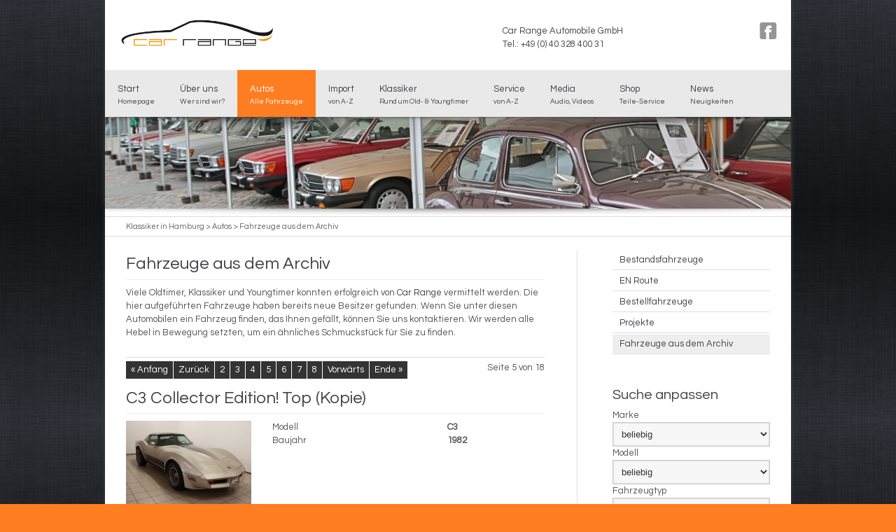

--- FILE ---
content_type: text/html; charset=utf-8
request_url: http://car-range.de/verkauft.html?page=5
body_size: 52420
content:
<!DOCTYPE html>
<html lang="de">
<head>
<meta http-equiv="Content-Type" content="text/html; charset=utf-8">
<meta name="viewport" content="width=device-width,initial-scale=1">
<title>Fahrzeuge aus dem Archiv - Klassiker in Hamburg</title>
<base href="http://car-range.de/">
<meta name="robots" content="index,follow">
<meta name="description" content="Viele Oldtimer, Klassiker und Youngtimer konnten erfolgreich von Car Range vermittelt werden. Die hier aufgeführten Fahrzeuge haben bereits neue Besitzer gefunden.">
<meta name="keywords" content="">

	<link rel="shortcut icon" type="image/vnd.microsoft.icon" href="tl_files/cto_layout/img/favicon.ico" />
	<link rel="icon" type="image/vnd.microsoft.icon" href="tl_files/cto_layout/img/favicon.ico" />
	<link rel="apple-touch-icon" href="tl_files/cto_layout/img/apple-touch-icon.png">
<!--[if lt IE 9]>
<script src="http://html5shiv.googlecode.com/svn/trunk/html5.js"></script>
<script src="tl_files/cto_layout/scripts/selectivizr-min.js"></script>
<![endif]-->

<script src="system/scripts/e53a815ab435.js"></script>
<link rel="stylesheet" href="http://fonts.googleapis.com/css?family=Questrial">
<link rel="stylesheet" href="system/scripts/e5686531bf15.css" media="all">
<script src="system/modules/fahrzeugmanager/assets/js/tl_fahrzeugmanager_vehicle.js"></script>
<script src="system/modules/fahrzeugmanager/assets/js/filter_counter.js"></script>
<script>var PAGE_ID = "142";</script>
<script>$(document).addEvent("domready", function() { initFahrzeugmanagerFilterCounter("1024", "{count} Treffer anzeigen"); });</script>
<link rel="prev" href="verkauft.html?page=4">
<link rel="next" href="verkauft.html?page=6">

  <link rel="stylesheet" type="text/css" href="tl_files/cto_layout/css/styles.css" media="screen">
  <link rel="stylesheet" type="text/css" href="tl_files/cto_layout/css/customize.css" media="screen">

  <link rel="stylesheet" type="text/css" href="tl_files/cto_layout/css/color-presets/car-range.css" media="screen" id="colorswitch">
  <!-- link rel="stylesheet" type="text/css" href="tl_files/cto_layout/css/fahrzeugmanager.css" media="screen" id="colorswitch" -->

</head>
<body class="mac chrome ch131 sidebar_right bg2 layout_boxed navisubline header">
<!--[if lt IE 8]><p id="chromeframe">You are using an outdated browser. <a href="http://browsehappy.com/">Upgrade your browser today</a> or <a href="http://www.google.com/chromeframe/?redirect=true">install Google Chrome Frame</a> to better experience this site.</p><![endif]-->
<div id="wrapper">
	<div id="top-container">
		<div class="inside">
<div id="top">

<div id="fb-root"></div>
<script>(function(d, s, id) {
  var js, fjs = d.getElementsByTagName(s)[0];
  if (d.getElementById(id)) return;
  js = d.createElement(s); js.id = id;
  js.src = "//connect.facebook.net/de_DE/all.js#xfbml=1&appId=451972298154535";
  fjs.parentNode.insertBefore(js, fjs);
}(document, 'script', 'facebook-jssdk'));</script>
<div id="logo"><a href="./"><img src="tl_files/cto_layout/img/logo.png" alt="Universe"></a></div>
<div id="socials"><a href="http://www.facebook.com/pages/Car-Range-Hamburg/435135386521607?fref=ts" target="_blank" id="facebook"></a>  
<!--  
<div class="fb-like" data-href="http://www.facebook.com/pages/Car-Range-Hamburg/435135386521607?ref=ts&amp;fref=ts" data-send="true" data-layout="button_count" data-width="100" data-show-faces="true" data-font="arial"></div>
-->
</div>
<!-- indexer::stop -->
<nav class="mod_navigation block" id="mainmenu">

<a href="verkauft.html?page=5#skipNavigation33" class="invisible">Navigation überspringen</a>
<ul id="dropdown" class="vlist level_1">
            <li class="first"><a href="" title="Homepage" class="first">Start<span>Homepage</span></a></li>
                <li class="submenu"><a href="geschichte.html" title="Wer sind wir?" class="submenu">Über uns<span>Wer sind wir?</span></a><ul  class="vlist level_2">
            <li class="first"><a href="geschichte.html" title="Geschichte" class="first">Geschichte<span></span></a></li>
                <li><a href="location.html" title="Location">Location<span></span></a></li>
                <li><a href="kontakt.html" title="Kontakt">Kontakt<span></span></a></li>
                <li><a href="anfahrtsweg.html" title="Anfahrtsweg">Anfahrtsweg<span></span></a></li>
                <li><a href="datenschutz.html" title="Datenschutz">Datenschutz<span></span></a></li>
                <li><a href="jobs.html" title="Jobs">Jobs<span></span></a></li>
                <li><a href="impressum.html" title="Impressum">Impressum<span></span></a></li>
                <li><a href="links.html" title="Links">Links<span></span></a></li>
                <li class="last"><a href="sitmap.html" title="Sitmap" class="last">Sitmap<span></span></a></li>
            </ul></li>
                <li class="submenu trail"><a href="autos.html" title="Alle Fahrzeuge" class="submenu trail">Autos<span>Alle Fahrzeuge</span></a><ul  class="vlist level_2">
            <li class="sibling first"><a href="https://home.mobile.de/CARRANGE#ses" title="Bestandsfahrzeuge" class="sibling first" target="_blank">Bestandsfahrzeuge<span></span></a></li>
                <li class="sibling"><a href="en-route.html" title="EN Route" class="sibling">EN Route<span></span></a></li>
                <li class="sibling"><a href="bestellfahrzeuge.html" title="Bestellfahrzeuge" class="sibling">Bestellfahrzeuge<span></span></a></li>
                <li class="sibling"><a href="projekte.html" title="Projekte" class="sibling">Projekte<span></span></a></li>
                <li class="last"><a href="verkauft.html" class="active last" title="Fahrzeuge aus dem Archiv">Fahrzeuge aus dem Archiv<span></span></a></li>
            </ul></li>
                <li class="submenu"><a href="selbstimport.html" title="von A-Z" class="submenu">Import<span>von A-Z</span></a><ul  class="vlist level_2">
            <li class="first"><a href="selbstimport.html" title="Selbstimport" class="first">Selbstimport<span></span></a></li>
                <li><a href="importkalkulation.html" title="Importkalkulation">Importkalkulation<span></span></a></li>
                <li class="last"><a href="import-anfrage.html" title="Import-Anfrage" class="last">Import-Anfrage<span></span></a></li>
            </ul></li>
                <li class="submenu"><a href="klassiker-oldtimer-youngtimer.html" title="Rund um Old- &amp; Youngtimer" class="submenu">Klassiker<span>Rund um Old- &amp; Youngtimer</span></a><ul  class="vlist level_2">
            <li class="first"><a href="oldtimer-lexikon.html" title="Lexikon" class="first">Lexikon<span></span></a></li>
                <li><a href="ankauf.html" title="Ankauf">Ankauf<span></span></a></li>
                <li><a href="classic-data-gutachten.html" title="Classic-Data-Gutachten">Classic-Data-Gutachten<span></span></a></li>
                <li><a href="oldtimerleasing.html" title="Oldtimerleasing">Oldtimerleasing<span></span></a></li>
                <li><a href="oldtimer-finanzierung.html" title="Oldtimer-Finanzierung">Oldtimer-Finanzierung<span></span></a></li>
                <li><a href="garantieversicherung-fuer-oldtimer.html" title="Garantieversicherung für Oldtimer">Garantieversicherung für Oldtimer<span></span></a></li>
                <li class="last"><a href="pressespiegel-klassiker-old-youngtimer.html" title="Pressespiegel Klassiker, Old &amp; Youngtimer" class="last">Pressespiegel Klassiker, Old &amp; Youngtimer<span></span></a></li>
            </ul></li>
                <li class="submenu"><a href="unser-service.html" title="von A-Z" class="submenu">Service<span>von A-Z</span></a><ul  class="vlist level_2">
            <li class="submenu first"><a href="werkstatt.html" title="Werkstatt" class="submenu first">Werkstatt<span></span></a><ul  class="vlist level_3">
            <li class="first"><a href="aufbereitung.html" title="Aufbereitung" class="first">Aufbereitung<span></span></a></li>
                <li><a href="hohlraumversiegelung.html" title="Hohlraumversiegelung">Hohlraumversiegelung<span></span></a></li>
                <li><a href="lackiererei.html" title="Lackiererei">Lackiererei<span></span></a></li>
                <li><a href="sattler-und-polsterarbeiten.html" title="Sattler- und Polsterarbeiten">Sattler- und Polsterarbeiten<span></span></a></li>
                <li><a href="unfall-instandsetzung.html" title="Unfall-Instandsetzung">Unfall-Instandsetzung<span></span></a></li>
                <li><a href="strahlarbeiten.html" title="Strahlarbeiten">Strahlarbeiten<span></span></a></li>
                <li class="last"><a href="reifen.html" title="Reifen" class="last">Reifen<span></span></a></li>
            </ul></li>
                <li><a href="restauration.html" title="Restauration">Restauration<span></span></a></li>
                <li><a href="teileservice.html" title="Teileservice">Teileservice<span></span></a></li>
                <li><a href="datenblatt.html" title="Datenblatt">Datenblatt<span></span></a></li>
                <li><a href="tuev-h-zulassung-21-gutachten.html" title="TÜV / H-Zulassung / §21-Gutachten">TÜV / H-Zulassung / §21-Gutachten<span></span></a></li>
                <li><a href="umruestung.html" title="Umrüstung">Umrüstung<span></span></a></li>
                <li><a href="oldtimer-bewertung.html" title="Oldtimer Bewertung">Oldtimer Bewertung<span></span></a></li>
                <li><a href="vermietung.html" title="Vermietung">Vermietung<span></span></a></li>
                <li><a href="transport.html" title="Transport">Transport<span></span></a></li>
                <li><a href="verschiffung.html" title="Verschiffung">Verschiffung<span></span></a></li>
                <li class="last"><a href="zollabfertigung.html" title="Zollabfertigung" class="last">Zollabfertigung<span></span></a></li>
            </ul></li>
                <li class="submenu"><a href="media.html" title="Audio, Videos" class="submenu">Media<span>Audio, Videos</span></a><ul  class="vlist level_2">
            <li class="first"><a href="galerien.html" title="Galerien" class="first">Galerien<span></span></a></li>
                <li><a href="audio.html" title="Audio">Audio<span></span></a></li>
                <li class="last"><a href="video.html" title="Video" class="last">Video<span></span></a></li>
            </ul></li>
                <li class="submenu"><a href="shop.html" title="Teile-Service" class="submenu">Shop<span>Teile-Service</span></a><ul  class="vlist level_2">
            <li class="first last"><a href="http://stores.ebay.de/Car-Range-Parts" title="Car Range ebay Shop" class="first last" target="_blank">Car Range ebay Shop<span></span></a></li>
            </ul></li>
                <li class="last"><a href="news.html" title="Neuigkeiten" class="last">News<span>Neuigkeiten</span></a></li>
            </ul>
<a id="skipNavigation33" class="invisible">&nbsp;</a>

</nav>
<!-- indexer::continue -->

<!-- indexer::stop -->
<nav class="mod_navigation block">

<a href="verkauft.html?page=5#skipNavigation34" class="invisible">Navigation überspringen</a>
<ul id="mobnav">
        <li><a href="" title="Homepage">Start</a></li>
        <li><a href="geschichte.html" title="Wer sind wir?">Über uns</a><ul >
        <li><a href="geschichte.html" title="Geschichte">Geschichte</a></li>
        <li><a href="location.html" title="Location">Location</a></li>
        <li><a href="kontakt.html" title="Kontakt">Kontakt</a></li>
        <li><a href="anfahrtsweg.html" title="Anfahrtsweg">Anfahrtsweg</a></li>
        <li><a href="datenschutz.html" title="Datenschutz">Datenschutz</a></li>
        <li><a href="jobs.html" title="Jobs">Jobs</a></li>
        <li><a href="impressum.html" title="Impressum">Impressum</a></li>
        <li><a href="links.html" title="Links">Links</a></li>
        <li><a href="sitmap.html" title="Sitmap">Sitmap</a></li>
        </ul></li>
        <li><a href="autos.html" title="Alle Fahrzeuge">Autos</a><ul >
        <li><a href="https://home.mobile.de/CARRANGE#ses" title="Bestandsfahrzeuge">Bestandsfahrzeuge</a></li>
        <li><a href="en-route.html" title="EN Route">EN Route</a></li>
        <li><a href="bestellfahrzeuge.html" title="Bestellfahrzeuge">Bestellfahrzeuge</a></li>
        <li><a href="projekte.html" title="Projekte">Projekte</a></li>
        <li><a href="verkauft.html" title="Fahrzeuge aus dem Archiv">Fahrzeuge aus dem Archiv</a></li>
        </ul></li>
        <li><a href="selbstimport.html" title="von A-Z">Import</a><ul >
        <li><a href="selbstimport.html" title="Selbstimport">Selbstimport</a></li>
        <li><a href="importkalkulation.html" title="Importkalkulation">Importkalkulation</a></li>
        <li><a href="import-anfrage.html" title="Import-Anfrage">Import-Anfrage</a></li>
        </ul></li>
        <li><a href="klassiker-oldtimer-youngtimer.html" title="Rund um Old- &amp; Youngtimer">Klassiker</a><ul >
        <li><a href="oldtimer-lexikon.html" title="Lexikon">Lexikon</a></li>
        <li><a href="ankauf.html" title="Ankauf">Ankauf</a></li>
        <li><a href="classic-data-gutachten.html" title="Classic-Data-Gutachten">Classic-Data-Gutachten</a></li>
        <li><a href="oldtimerleasing.html" title="Oldtimerleasing">Oldtimerleasing</a></li>
        <li><a href="oldtimer-finanzierung.html" title="Oldtimer-Finanzierung">Oldtimer-Finanzierung</a></li>
        <li><a href="garantieversicherung-fuer-oldtimer.html" title="Garantieversicherung für Oldtimer">Garantieversicherung für Oldtimer</a></li>
        <li><a href="pressespiegel-klassiker-old-youngtimer.html" title="Pressespiegel Klassiker, Old &amp; Youngtimer">Pressespiegel Klassiker, Old &amp; Youngtimer</a></li>
        </ul></li>
        <li><a href="unser-service.html" title="von A-Z">Service</a><ul >
        <li><a href="werkstatt.html" title="Werkstatt">Werkstatt</a><ul >
        <li><a href="aufbereitung.html" title="Aufbereitung">Aufbereitung</a></li>
        <li><a href="hohlraumversiegelung.html" title="Hohlraumversiegelung">Hohlraumversiegelung</a></li>
        <li><a href="lackiererei.html" title="Lackiererei">Lackiererei</a></li>
        <li><a href="sattler-und-polsterarbeiten.html" title="Sattler- und Polsterarbeiten">Sattler- und Polsterarbeiten</a></li>
        <li><a href="unfall-instandsetzung.html" title="Unfall-Instandsetzung">Unfall-Instandsetzung</a></li>
        <li><a href="strahlarbeiten.html" title="Strahlarbeiten">Strahlarbeiten</a></li>
        <li><a href="reifen.html" title="Reifen">Reifen</a></li>
        </ul></li>
        <li><a href="restauration.html" title="Restauration">Restauration</a></li>
        <li><a href="teileservice.html" title="Teileservice">Teileservice</a></li>
        <li><a href="datenblatt.html" title="Datenblatt">Datenblatt</a></li>
        <li><a href="tuev-h-zulassung-21-gutachten.html" title="TÜV / H-Zulassung / §21-Gutachten">TÜV / H-Zulassung / §21-Gutachten</a></li>
        <li><a href="umruestung.html" title="Umrüstung">Umrüstung</a></li>
        <li><a href="oldtimer-bewertung.html" title="Oldtimer Bewertung">Oldtimer Bewertung</a></li>
        <li><a href="vermietung.html" title="Vermietung">Vermietung</a></li>
        <li><a href="transport.html" title="Transport">Transport</a></li>
        <li><a href="verschiffung.html" title="Verschiffung">Verschiffung</a></li>
        <li><a href="zollabfertigung.html" title="Zollabfertigung">Zollabfertigung</a></li>
        </ul></li>
        <li><a href="media.html" title="Audio, Videos">Media</a><ul >
        <li><a href="galerien.html" title="Galerien">Galerien</a></li>
        <li><a href="audio.html" title="Audio">Audio</a></li>
        <li><a href="video.html" title="Video">Video</a></li>
        </ul></li>
        <li><a href="shop.html" title="Teile-Service">Shop</a><ul >
        <li><a href="http://stores.ebay.de/Car-Range-Parts" title="Car Range ebay Shop">Car Range ebay Shop</a></li>
        </ul></li>
        <li><a href="news.html" title="Neuigkeiten">News</a></li>
        </ul>
<a id="skipNavigation34" class="invisible">&nbsp;</a>

</nav>
<!-- indexer::continue -->

<div id="hotline">Car Range Automobile GmbH<br>Tel.: +49 (0) 40 328 400 31</div>
</div>
</div>
	</div>
		<header id="header">
		<div class="inside">
<div class="mod_article block" id="fahrzeuge-aus-dem-archiv-bild">

<div class="ce_image block">

<figure class="image_container">
<img src="tl_files/car-range/IMG_9518.JPG" width="1024" height="137" alt="">
</figure>

</div>

</div>

<!-- indexer::stop -->
<div class="mod_breadcrumb block">

<a href="" title="Klassiker in Hamburg">Klassiker in Hamburg</a> &#62; 
<a href="autos.html" title="Alle Fahrzeuge">Autos</a> &#62; 
<span class="active">Fahrzeuge aus dem Archiv</span>

</div>
<!-- indexer::continue -->

<img src="tl_files/cto_layout/img/shadow-top.png" alt="shadow" id="shadow-top"></div>
	</header>
		<div id="container">
		<div id="container-inside">
						<div id="main">
				<div class="inside">
<div class="mod_article block" id="fahrzeuge-aus-dem-archiv">

<div class="ce_text block">

<h1><span>Fahrzeuge aus dem Archiv</span></h1>

<p>Viele Oldtimer, Klassiker und Youngtimer konnten erfolgreich von <a href="geschichte.html">Car Range</a> vermittelt werden. Die hier aufgeführten Fahrzeuge haben bereits neue Besitzer gefunden. Wenn Sie unter diesen Automobilen ein Fahrzeug finden, das Ihnen gefällt, können Sie uns kontaktieren. Wir werden alle Hebel in Bewegung setzten, um ein ähnliches Schmuckstück für Sie zu finden.</p>
</div>
<div class="mod_fahrzeugmanager_vehicle_list block" data-fahrzeugmanager-filter="5" data-fahrzeugmanager-content="1023">
            
        <div class="list_top">
        
	    <!-- indexer::stop -->
<div class="pagination block">

	<p>Seite 5 von 18</p>
	<ul>
				<li class="first">
			<a href="verkauft.html" class="first"
			   title="Gehe zu Seite 1">
				&#171; Anfang
			</a>
		</li>
						<li class="previous">
			<a href="verkauft.html?page=4" class="previous"
			   title="Gehe zu Seite 4">
				Zurück
			</a>
		</li>
						<li class="page">
			<a href="verkauft.html?page=2"
			   title="Gehe zu Seite 2">
				2
			</a>
		</li>
				<li class="page">
			<a href="verkauft.html?page=3"
			   title="Gehe zu Seite 3">
				3
			</a>
		</li>
				<li class="page">
			<a href="verkauft.html?page=4"
			   title="Gehe zu Seite 4">
				4
			</a>
		</li>
				<li class="page current">
			<a href="verkauft.html?page=5"
			   title="Gehe zu Seite 5">
				5
			</a>
		</li>
				<li class="page">
			<a href="verkauft.html?page=6"
			   title="Gehe zu Seite 6">
				6
			</a>
		</li>
				<li class="page">
			<a href="verkauft.html?page=7"
			   title="Gehe zu Seite 7">
				7
			</a>
		</li>
				<li class="page">
			<a href="verkauft.html?page=8"
			   title="Gehe zu Seite 8">
				8
			</a>
		</li>
						<li class="next">
			<a href="verkauft.html?page=6" class="next"
			   title="Gehe zu Seite 6">
				Vorwärts
			</a>
		</li>
						<li class="last">
			<a href="verkauft.html?page=18" class="last"
			   title="Gehe zu Seite 18">
				Ende &#187;
			</a>
		</li>
			</ul>

</div>
<!-- indexer::continue -->

    </div>

    <div class="list">
															<div class="vehicle first even">
<div class="ce_text full block">

<h1><a href="verkaufte-fahrzeug-details/c3-collector-edition-top-0fcaa202.html">C3 Collector Edition! Top (Kopie)</a></h1>
</div>
<div class="ce_fahrzeugmanager_vehicle_image one_third first block">
            
    			<a href="verkaufte-fahrzeug-details/c3-collector-edition-top-0fcaa202.html"><img src="system/html/aa5566e1c69f6f039f9a61d194c334de-5001598f.jpg" width="180" height="120" alt="" title=""></a>
	</div>
<div class="ce_fahrzeugmanager_vehicle_fields two_third block">
            
    			
    
	<div class="field field_text field_name_model field_value_c3">
		<div class="label">Modell</div>
		<div class="value">
                            C3
                    </div>
	</div>

			
    
	<div class="field field_text field_name_year_of_manufacture field_value_1982">
		<div class="label">Baujahr</div>
		<div class="value">
                            1982
                    </div>
	</div>

	</div>
</div>
											<div class="vehicle odd">
<div class="ce_text full block">

<h1><a href="verkaufte-fahrzeug-details/id-250-ce-strich-acht-8-1-serie-49f0598c.html">250 CE Strich Acht /8 1. Serie  (Kopie)</a></h1>
</div>
<div class="ce_fahrzeugmanager_vehicle_image one_third first block">
            
    			<a href="verkaufte-fahrzeug-details/id-250-ce-strich-acht-8-1-serie-49f0598c.html"><img src="system/html/d3d2580eaed1a5670c7b583e34cf27a9-fb767ad8.jpg" width="180" height="101" alt="" title=""></a>
	</div>
<div class="ce_fahrzeugmanager_vehicle_fields two_third block">
            
    			
    
	<div class="field field_text field_name_model field_value_250">
		<div class="label">Modell</div>
		<div class="value">
                            250
                    </div>
	</div>

			
    
	<div class="field field_text field_name_year_of_manufacture field_value_1971">
		<div class="label">Baujahr</div>
		<div class="value">
                            1971
                    </div>
	</div>

	</div>
</div>
											<div class="vehicle even">
<div class="ce_text full block">

<h1><a href="verkaufte-fahrzeug-details/sl-560-oldtimer-wunderschoen-8395a7f8.html">SL 560 Oldtimer!  Wunderschön!!!! (Kopie)</a></h1>
</div>
<div class="ce_fahrzeugmanager_vehicle_image one_third first block">
            
    			<a href="verkaufte-fahrzeug-details/sl-560-oldtimer-wunderschoen-8395a7f8.html"><img src="system/html/f8de777dcac6b8d81b1c785c8ad1c5b9-9ddc70a3.jpg" width="180" height="120" alt="" title=""></a>
	</div>
<div class="ce_fahrzeugmanager_vehicle_fields two_third block">
            
    			
    
	<div class="field field_text field_name_model field_value_sl-560">
		<div class="label">Modell</div>
		<div class="value">
                            SL 560
                    </div>
	</div>

			
    
	<div class="field field_text field_name_year_of_manufacture field_value_1986">
		<div class="label">Baujahr</div>
		<div class="value">
                            1986
                    </div>
	</div>

	</div>
</div>
											<div class="vehicle odd">
<div class="ce_text full block">

<h1><a href="verkaufte-fahrzeug-details/sl-560-oldtimer-softtop-neu-wunderschoen-617-6a5146bd.html">SL 560 Oldtimer! Softtop Neu!! Wunderschön!!!! (Kopie)</a></h1>
</div>
<div class="ce_fahrzeugmanager_vehicle_image one_third first block">
            
    			<a href="verkaufte-fahrzeug-details/sl-560-oldtimer-softtop-neu-wunderschoen-617-6a5146bd.html"><img src="system/html/d3388acdfc1721c777c7a608c92e34f5-6c0bd9af.jpg" width="180" height="120" alt="" title=""></a>
	</div>
<div class="ce_fahrzeugmanager_vehicle_fields two_third block">
            
    			
    
	<div class="field field_text field_name_model field_value_sl-560">
		<div class="label">Modell</div>
		<div class="value">
                            SL 560
                    </div>
	</div>

			
    
	<div class="field field_text field_name_year_of_manufacture field_value_1986">
		<div class="label">Baujahr</div>
		<div class="value">
                            1986
                    </div>
	</div>

	</div>
</div>
											<div class="vehicle even">
<div class="ce_text full block">

<h1><a href="verkaufte-fahrzeug-details/sl-560-oldtimer-schoene-farbkombination-9e880b44.html">SL 560 Oldtimer!  Schöne Farbkombination!!!! (Kopie)</a></h1>
</div>
<div class="ce_fahrzeugmanager_vehicle_image one_third first block">
            
    			<a href="verkaufte-fahrzeug-details/sl-560-oldtimer-schoene-farbkombination-9e880b44.html"><img src="system/html/f50c75017f5828f0dd42d6e6bd18216a-b741ba74.jpg" width="180" height="120" alt="" title=""></a>
	</div>
<div class="ce_fahrzeugmanager_vehicle_fields two_third block">
            
    			
    
	<div class="field field_text field_name_model field_value_sl-560">
		<div class="label">Modell</div>
		<div class="value">
                            SL 560
                    </div>
	</div>

			
    
	<div class="field field_text field_name_year_of_manufacture field_value_1986">
		<div class="label">Baujahr</div>
		<div class="value">
                            1986
                    </div>
	</div>

	</div>
</div>
											<div class="vehicle odd">
<div class="ce_text full block">

<h1><a href="verkaufte-fahrzeug-details/sl-450-schoene-farbkombination-1de7c508.html">SL 450 Schöne Farbkombination! (Kopie)</a></h1>
</div>
<div class="ce_fahrzeugmanager_vehicle_image one_third first block">
            
    			<a href="verkaufte-fahrzeug-details/sl-450-schoene-farbkombination-1de7c508.html"><img src="system/html/590c3a15ee2bd171b674cd21e09279cb-07a20f44.jpg" width="180" height="120" alt="" title=""></a>
	</div>
<div class="ce_fahrzeugmanager_vehicle_fields two_third block">
            
    			
    
	<div class="field field_text field_name_model field_value_sl-450">
		<div class="label">Modell</div>
		<div class="value">
                            SL 450
                    </div>
	</div>

			
    
	<div class="field field_text field_name_year_of_manufacture field_value_1978">
		<div class="label">Baujahr</div>
		<div class="value">
                            1978
                    </div>
	</div>

	</div>
</div>
											<div class="vehicle even">
<div class="ce_text full block">

<h1><a href="verkaufte-fahrzeug-details/sl-560-oldtimer-softtop-neu-wunderschoen-35929c43.html">SL 560 Oldtimer! Softtop Neu!! Wunderschön!!!! (Kopie)</a></h1>
</div>
<div class="ce_fahrzeugmanager_vehicle_image one_third first block">
            
    			<a href="verkaufte-fahrzeug-details/sl-560-oldtimer-softtop-neu-wunderschoen-35929c43.html"><img src="system/html/2a21b79a598218ac892c5e38401cd0a6-922e4506.jpg" width="180" height="120" alt="" title=""></a>
	</div>
<div class="ce_fahrzeugmanager_vehicle_fields two_third block">
            
    			
    
	<div class="field field_text field_name_model field_value_sl-560">
		<div class="label">Modell</div>
		<div class="value">
                            SL 560
                    </div>
	</div>

			
    
	<div class="field field_text field_name_year_of_manufacture field_value_1986">
		<div class="label">Baujahr</div>
		<div class="value">
                            1986
                    </div>
	</div>

	</div>
</div>
											<div class="vehicle odd">
<div class="ce_text full block">

<h1><a href="verkaufte-fahrzeug-details/id-190e-1hand-komplette-historie-h-zulassung-451-33426ea5.html">190E 1.Hand! Komplette Historie! H-Zulassung!!! (Kopie)</a></h1>
</div>
<div class="ce_fahrzeugmanager_vehicle_image one_third first block">
            
    			<a href="verkaufte-fahrzeug-details/id-190e-1hand-komplette-historie-h-zulassung-451-33426ea5.html"><img src="system/html/5b51eef6c93e6c36159b6bbe87efa473-69057e6a.jpg" width="180" height="120" alt="" title=""></a>
	</div>
<div class="ce_fahrzeugmanager_vehicle_fields two_third block">
            
    			
    
	<div class="field field_text field_name_model field_value_190">
		<div class="label">Modell</div>
		<div class="value">
                            190
                    </div>
	</div>

			
    
	<div class="field field_text field_name_year_of_manufacture field_value_1985">
		<div class="label">Baujahr</div>
		<div class="value">
                            1985
                    </div>
	</div>

	</div>
</div>
											<div class="vehicle even">
<div class="ce_text full block">

<h1><a href="verkaufte-fahrzeug-details/id-220-sb-w1112-automatik-getriebe-servo-421-0d043212.html">220 SB W111/2 Automatik-Getriebe! Servo!!! (Kopie)</a></h1>
</div>
<div class="ce_fahrzeugmanager_vehicle_image one_third first block">
            
    			<a href="verkaufte-fahrzeug-details/id-220-sb-w1112-automatik-getriebe-servo-421-0d043212.html"><img src="system/html/33e6d3a7c63677467477187bf4e71c02-6a092b55.jpg" width="180" height="107" alt="" title=""></a>
	</div>
<div class="ce_fahrzeugmanager_vehicle_fields two_third block">
            
    			
    
	<div class="field field_text field_name_model field_value_220">
		<div class="label">Modell</div>
		<div class="value">
                            220
                    </div>
	</div>

			
    
	<div class="field field_text field_name_year_of_manufacture field_value_1965">
		<div class="label">Baujahr</div>
		<div class="value">
                            1965
                    </div>
	</div>

	</div>
</div>
											<div class="vehicle last odd">
<div class="ce_text full block">

<h1><a href="verkaufte-fahrzeug-details/kadett-b-l-top-zustand-8497460e.html">Kadett B L Top Zustand &#40;Kopie&#41;</a></h1>
</div>
<div class="ce_fahrzeugmanager_vehicle_image one_third first block">
            
    			<a href="verkaufte-fahrzeug-details/kadett-b-l-top-zustand-8497460e.html"><img src="system/html/9032c2a32791027815d5e05f82d6d1e7-b0ce294a.jpg" width="180" height="93" alt="" title=""></a>
	</div>
<div class="ce_fahrzeugmanager_vehicle_fields two_third block">
            
    			
    
	<div class="field field_text field_name_model field_value_kadett">
		<div class="label">Modell</div>
		<div class="value">
                            Kadett
                    </div>
	</div>

			
    
	<div class="field field_text field_name_color field_value_beige">
		<div class="label">Farbe</div>
		<div class="value">
                            Beige
                    </div>
	</div>

	</div>
</div>
									    </div>

    <div class="list_bottom">
	    <!-- indexer::stop -->
<div class="pagination block">

	<p>Seite 5 von 18</p>
	<ul>
				<li class="first">
			<a href="verkauft.html" class="first"
			   title="Gehe zu Seite 1">
				&#171; Anfang
			</a>
		</li>
						<li class="previous">
			<a href="verkauft.html?page=4" class="previous"
			   title="Gehe zu Seite 4">
				Zurück
			</a>
		</li>
						<li class="page">
			<a href="verkauft.html?page=2"
			   title="Gehe zu Seite 2">
				2
			</a>
		</li>
				<li class="page">
			<a href="verkauft.html?page=3"
			   title="Gehe zu Seite 3">
				3
			</a>
		</li>
				<li class="page">
			<a href="verkauft.html?page=4"
			   title="Gehe zu Seite 4">
				4
			</a>
		</li>
				<li class="page current">
			<a href="verkauft.html?page=5"
			   title="Gehe zu Seite 5">
				5
			</a>
		</li>
				<li class="page">
			<a href="verkauft.html?page=6"
			   title="Gehe zu Seite 6">
				6
			</a>
		</li>
				<li class="page">
			<a href="verkauft.html?page=7"
			   title="Gehe zu Seite 7">
				7
			</a>
		</li>
				<li class="page">
			<a href="verkauft.html?page=8"
			   title="Gehe zu Seite 8">
				8
			</a>
		</li>
						<li class="next">
			<a href="verkauft.html?page=6" class="next"
			   title="Gehe zu Seite 6">
				Vorwärts
			</a>
		</li>
						<li class="last">
			<a href="verkauft.html?page=18" class="last"
			   title="Gehe zu Seite 18">
				Ende &#187;
			</a>
		</li>
			</ul>

</div>
<!-- indexer::continue -->

    </div>
</div>

</div>
</div>
			</div>	
						<div id="right">
				<div class="inside">
<!-- indexer::stop -->
<nav class="mod_navigation block" id="submenu">

<a href="verkauft.html?page=5#skipNavigation41" class="invisible">Navigation überspringen</a>
<ul  class="vlist level_1">
            <li class="sibling first"><a href="https://home.mobile.de/CARRANGE#ses" title="Bestandsfahrzeuge" class="sibling first" target="_blank">Bestandsfahrzeuge</a></li>
                <li class="sibling"><a href="en-route.html" title="EN Route" class="sibling">EN Route</a></li>
                <li class="sibling"><a href="bestellfahrzeuge.html" title="Bestellfahrzeuge" class="sibling">Bestellfahrzeuge</a></li>
                <li class="sibling"><a href="projekte.html" title="Projekte" class="sibling">Projekte</a></li>
                <li class="last"><a href="verkauft.html" title="Fahrzeuge aus dem Archiv" class="active last">Fahrzeuge aus dem Archiv</a></li>
            </ul>
<a id="skipNavigation41" class="invisible">&nbsp;</a>

</nav>
<!-- indexer::continue -->

<div class="mod_article block" id="filter">
<div class="mod_fahrzeugmanager_filter block">
            
    	<form method="get" action="verkauft.html" id="fahrzeugmanager_filter_form_1024" data-fahrzeugmanager-filter="5">
					
<h3 class="ce_headline"><span>Suche anpassen</span></h3>

					<div class="ce_fahrzeugmanager_filter_select block">
            
    	<label>
		Marke
		<select name="filter5[brand][]">
											                    					<option data-field="brand" value="~" selected="selected">beliebig</option>
				                    					<option data-field="brand" value="ALFA ROMEO">Alfa Romeo</option>
				                    					<option data-field="brand" value="ANDERE">Other</option>
				                    					<option data-field="brand" value="AUDI">Audi</option>
				                    					<option data-field="brand" value="BMW">BMW</option>
				                    					<option data-field="brand" value="CHEVROLET">Chevrolet</option>
				                    					<option data-field="brand" value="CORVETTE">Corvette</option>
				                    					<option data-field="brand" value="FIAT">Fiat</option>
				                    					<option data-field="brand" value="FORD">Ford</option>
				                    					<option data-field="brand" value="JAGUAR">Jaguar</option>
				                    					<option data-field="brand" value="LANCIA">Lancia</option>
				                    					<option data-field="brand" value="MASERATI">Maserati</option>
				                    					<option data-field="brand" value="MERCEDES-BENZ">Mercedes-Benz</option>
				                    					<option data-field="brand" value="OPEL">Opel</option>
				                    					<option data-field="brand" value="PORSCHE">Porsche</option>
				                    					<option data-field="brand" value="SAAB">Saab</option>
				                    					<option data-field="brand" value="TRIUMPH">Triumph</option>
				                    					<option data-field="brand" value="VOLVO">Volvo</option>
				                    					<option data-field="brand" value="VW">Volkswagen</option>
													</select>
	</label>
</div>

					<div class="ce_fahrzeugmanager_filter_select block">
            
    	<label>
		Modell
		<select name="filter5[model][]">
											                    					<option data-field="model" value="~" selected="selected">beliebig</option>
				                    					<option data-field="model" value="181">181</option>
				                    					<option data-field="model" value="190">190</option>
				                    					<option data-field="model" value="200">200</option>
				                    					<option data-field="model" value="2002">2002</option>
				                    					<option data-field="model" value="220">220</option>
				                    					<option data-field="model" value="230 /8">230 /8</option>
				                    					<option data-field="model" value="250">250</option>
				                    					<option data-field="model" value="280">280</option>
				                    					<option data-field="model" value="300">300</option>
				                    					<option data-field="model" value="315">315</option>
				                    					<option data-field="model" value="316">316</option>
				                    					<option data-field="model" value="335">335</option>
				                    					<option data-field="model" value="380SL R107">380SL R107</option>
				                    					<option data-field="model" value="450">450</option>
				                    					<option data-field="model" value="500">500</option>
				                    					<option data-field="model" value="500L">500L</option>
				                    					<option data-field="model" value="560">560</option>
				                    					<option data-field="model" value="560SL">560SL</option>
				                    					<option data-field="model" value="560SL R107">560SL R107</option>
				                    					<option data-field="model" value="635">635</option>
				                    					<option data-field="model" value="735">735</option>
				                    					<option data-field="model" value="80">80</option>
				                    					<option data-field="model" value="900">900</option>
				                    					<option data-field="model" value="911">911</option>
				                    					<option data-field="model" value="912">912</option>
				                    					<option data-field="model" value="928">928</option>
				                    					<option data-field="model" value="944">944</option>
				                    					<option data-field="model" value="964">964</option>
				                    					<option data-field="model" value="993">993</option>
				                    					<option data-field="model" value="ANDERE">ANDERE</option>
				                    					<option data-field="model" value="C3">C3</option>
				                    					<option data-field="model" value="C4 Cabrio">C4 Cabrio</option>
				                    					<option data-field="model" value="C5">C5</option>
				                    					<option data-field="model" value="Camaro">Camaro</option>
				                    					<option data-field="model" value="CE 300">CE 300</option>
				                    					<option data-field="model" value="Commodore">Commodore</option>
				                    					<option data-field="model" value="E 200">E 200</option>
				                    					<option data-field="model" value="E 220">E 220</option>
				                    					<option data-field="model" value="E 230">E 230</option>
				                    					<option data-field="model" value="E 300">E 300</option>
				                    					<option data-field="model" value="E220">E220</option>
				                    					<option data-field="model" value="Eldorado">Eldorado</option>
				                    					<option data-field="model" value="Ford Mustang V8 Automatik">Ford Mustang V8 Automatik</option>
				                    					<option data-field="model" value="Fulvia">Fulvia</option>
				                    					<option data-field="model" value="Golf">Golf</option>
				                    					<option data-field="model" value="Kadett">Kadett</option>
				                    					<option data-field="model" value="Käfer">Käfer</option>
				                    					<option data-field="model" value="Mercedes 250 Coupe Automatik /8">Mercedes 250 Coupe Automatik /8</option>
				                    					<option data-field="model" value="Mercedes 350SLC C107 Coupe">Mercedes 350SLC C107 Coupe</option>
				                    					<option data-field="model" value="Mercedes SE280 4.5 Liter">Mercedes SE280 4.5 Liter</option>
				                    					<option data-field="model" value="Mustang">Mustang</option>
				                    					<option data-field="model" value="Mustang GT">Mustang GT</option>
				                    					<option data-field="model" value="Mustang V8">Mustang V8</option>
				                    					<option data-field="model" value="P444">P444</option>
				                    					<option data-field="model" value="Porsche 911 SC Targa">Porsche 911 SC Targa</option>
				                    					<option data-field="model" value="Quattroporte">Quattroporte</option>
				                    					<option data-field="model" value="Ranger Edsel">Ranger Edsel</option>
				                    					<option data-field="model" value="S 280">S 280</option>
				                    					<option data-field="model" value="S 350">S 350</option>
				                    					<option data-field="model" value="SL 280">SL 280</option>
				                    					<option data-field="model" value="SL 300">SL 300</option>
				                    					<option data-field="model" value="SL 350">SL 350</option>
				                    					<option data-field="model" value="SL 380">SL 380</option>
				                    					<option data-field="model" value="SL 450">SL 450</option>
				                    					<option data-field="model" value="SL 500">SL 500</option>
				                    					<option data-field="model" value="SL 560">SL 560</option>
				                    					<option data-field="model" value="SLC">SLC</option>
				                    					<option data-field="model" value="Spider">Spider</option>
				                    					<option data-field="model" value="T2">T2</option>
				                    					<option data-field="model" value="TR6">TR6</option>
				                    					<option data-field="model" value="XJ">XJ</option>
				                    					<option data-field="model" value="XJS">XJS</option>
				                    					<option data-field="model" value="XK">XK</option>
				                    					<option data-field="model" value="Z3">Z3</option>
													</select>
	</label>
</div>

					<div class="ce_fahrzeugmanager_filter_select block">
            
    	<label>
		Fahrzeugtyp
		<select name="filter5[type][]">
											                    					<option data-field="type" value="~" selected="selected">beliebig</option>
				                    					<option data-field="type" value="car_cabrio">Cabrio/Roadster</option>
				                    					<option data-field="type" value="car_smallcar">Kleinwagen</option>
				                    					<option data-field="type" value="car_estate">Kombi</option>
				                    					<option data-field="type" value="car_limousine">Limousine</option>
				                    					<option data-field="type" value="car_sportscar">Sportwagen/Coupe</option>
				                    					<option data-field="type" value="car_van">Van/Kleinbus</option>
													</select>
	</label>
</div>

					
					
					
					
		
		<div class="submit">
            <input class="submit" type="submit" value="176 Treffer anzeigen">
            <input class="reset" type="reset" value="Filter zurück setzen">
        </div>
	</form>
</div>

</div>

<div class="mod_article block" id="kastenspalte-266">

<div class="ce_text full content-box-a block">

<figure class="image_container">
<a href="oldtimer-lexikon.html">
<img src="system/html/20130214_1871-e05ade2c.jpg" width="200" height="50" alt="">
</a>
</figure>

<h4 style="text-align: left;"><a href="oldtimer-lexikon.html">Lexikon</a></h4>
<p><span><a href="oldtimer-lexikon.html">Automobile sind unsere Leidenschaft – und gerne geben wir unser Wissen weiter.</a></span></p>
</div>

<!--ABSTAND-->
<div>&nbsp;</div>
<div class="ce_text full content-box-a block">

<figure class="image_container">
<a href="pressespiegel-klassiker-old-youngtimer.html">
<img src="system/html/20130214_1801_2-a0b1a254.jpg" width="200" height="50" alt="">
</a>
</figure>

<h4 style="text-align: left;"><a href="pressespiegel-klassiker-old-youngtimer.html"><span class="active">Pressespiegel&nbsp;</span></a></h4>
<p><span class="active"><a href="pressespiegel-klassiker-old-youngtimer.html">Klassiker, Old &amp; Youngtimer</a></span></p>
</div>

<!--ABSTAND-->
<div>&nbsp;</div>
<div class="ce_text full content-box-a block">

<figure class="image_container">
<a href="news.html">
<img src="system/html/20130214_1801_2-a0b1a254.jpg" width="200" height="50" alt="">
</a>
</figure>

<h4 style="text-align: left;"><a href="news.html">News<br></a></h4>
<p><span><a href="news.html">Hier finden Sie alle Neuigkeiten über Car Range.</a></span></p>
</div>

<!--ABSTAND-->
<div>&nbsp;</div>
<div class="ce_text full content-box-a block">

<figure class="image_container">
<a href="shop.html">
<img src="system/html/20130214_1801_2-a0b1a254.jpg" width="200" height="50" alt="">
</a>
</figure>

<h4 style="text-align: left;"><a href="shop.html">Shop<br></a></h4>
<p><span><a href="shop.html">Hier finde Sie unsere aktuellen Auktionen, die bei eBay online sind.</a></span></p>
</div>

<!--ABSTAND-->
<div>&nbsp;</div>
<div class="ce_text full content-box-a block">

<figure class="image_container">
<a href="ankauf.html">
<img src="system/html/20130214_1801_2-a0b1a254.jpg" width="200" height="50" alt="">
</a>
</figure>

<h4><span><a href="ankauf.html">Ankauf<br></a></span></h4>
<p><span><a href="ankauf.html">Sie fahren Ihren Oldtimer nicht mehr viel, brauchen Platz in der Garage oder haben andere private Gründe, warum Sie Ihr Liebhaberfahrzeug verkaufen möchten? Dann Sind Sie bei uns an der richtigen Adresse.</a></span></p>
</div>

<!--ABSTAND-->
<div>&nbsp;</div>
</div>
</div>
			</div>
					</div>
	</div>
		<footer id="footer" class="block">
		<div class="inside">
<div class="one_fourth first">
  <h4><a href="autos.html">Fahrzeuge</a></h4>
	<ul>
  <li><a href="/verkauft.html?filter1%5Bvehicle_kind%5D%5B%5D=oldtimer">Oldtimer</a></li>
  <li><a href="/verkauft.html?filter1%5Bvehicle_kind%5D%5B%5D=oldtimer">Youngtimer</a></li>
  <li><a href="en-route.html">EN Route</a></li>
  <li><a href="bestellfahrzeuge.html">Bestellungen</a></li>
      <li><a href="/verkauft.html?filter5%5Bbrand%5D%5B%5D=MERCEDES-BENZ&filter5%5Bmodel%5D%5B%5D=SL&filter5%5Btype%5D%5B%5D=%7E">Mercedes-Benz SL</a></li>
<li><a href="/verkauft.html?filter5%5Bbrand%5D%5B%5D=VW&filter5%5Bmodel%5D%5B%5D=Käfer&filter5%5Btype%5D%5B%5D=%7E">Volkswagen Käfer</a></li> 
<li><a href="/verkauft.html?filter5%5Bbrand%5D%5B%5D=%7E&filter5%5Bmodel%5D%5B%5D=%7E&filter5%5Btype%5D%5B%5D=car_sportscar">Sportwagen</a></li>
<li><a href="/verkauft.html?filter5%5Bbrand%5D%5B%5D=PORSCHE&filter5%5Bmodel%5D%5B%5D=%7E&filter5%5Btype%5D%5B%5D=%7E">Porsche</a></li>
<li><a href="/verkauft.html?filter5%5Bbrand%5D%5B%5D=FORD&filter5%5Bmodel%5D%5B%5D=Mustang&filter5%5Btype%5D%5B%5D=%7E">US-Cars</a></li>
<li><a href="/verkauft.html?filter5%5Bbrand%5D%5B%5D=FORD&filter5%5Bmodel%5D%5B%5D=Mustang&filter5%5Btype%5D%5B%5D=%7E">Ford Mustang</a></li>
<li><a href="projekte.html">Projekte</a></li>
 </ul>
</div>
<div class="one_fourth">
  <h4><a href="unser-service.html">Service</a></h4>
  <ul>
	<li><a href="restauration.html">Oldtimer Restauration</a></li>
	<li><a href="oldtimerleasing.html">Oldtimer Leasing</a></li>
	<li><a href="oldtimer-finanzierung.html">Oldtimer Finanzierungen</a></li>
	<li><a href="tuev-h-zulassung-21-gutachten.html">Oldtimer Gutachten</a></li>
	<li><a href="garantieversicherung-fuer-oldtimer.html">Garantieversicherungen</a></li>
    <li><a href="sattler-und-polsterarbeiten.html">Sattler -und Polsterarbeiten</a></li>
	<li><a href="aufbereitung.html">Fahrzeugaufbereitung</a></li>
	<li><a href="reifen.html">Reifenservice</a></li>
	<li><a href="vermietung.html">Oldtimer Vermietung</a></li>
	<li><a href="werkstatt.html">Werkstatt</a></li>
    <li><a href="zollabfertigung.html">Zollabfertigung</a></li>
    <li><a href="oldtimer-lexikon.html">Lexikon</a></li>
  </ul>
</div>
<div class="one_fourth">
  <h4><a href="geschichte.html">Warum Car Range</a></h4>
  <p>Jedes Business beginnt mit einer Geschäftsidee. Unser Business beginnt mit Leidenschaft. Diese teilen und leben wir mit unseren Kunden - jeden Tag. Dabei dürfen wir uns mit Dingen beschäftigen, die uns schon immer begleitet haben - beruflich wie auch privat: Klassische Oldtimer, sportliche Youngtimer und natürlich auch Newtimer!</p>
  <p>Als Fullservice-Dienstleister sind Sie bei Ihrer Fahrzeugwahl immer richtig bei uns aufgehoben, da wir durch unser Netzwerk alle Arbeiten rund um Ihren Wagen abdecken.</p>
<div class="fb-like-box" data-href="http://www.facebook.com/pages/Car-Range-Hamburg/435135386521607?fref=ts" data-width="220" data-show-faces="false" data-stream="false" data-header="false"></div>

</div>
<div class="one_fourth last">
  <h4><a href="kontakt.html">Kontakt</a></h4>
	<p>Car Range Automobile GmbH<br>Weidestraße 43, D-22083 Hamburg</p> 
	<p>Tel.: +49 (0) 40 328 400 31<br>Fax: +49 (0) 40 328 400 33<br>E-Mail: <a href="mailto:info@car-range.de">info@car-range.de</a></p>
      <ul>
      <li><a href="geschichte.html">Über uns</a></li>
      <li><a href="location.html">Location</a></li>      
      <li><a href="kontakt.html">Kontakt</a></li>
      <li><a href="anfahrtsweg.html">Anfahrtsweg</a></li>
      <li><a href="datenschutz.html">Datenschutz</a></li>
      <li><a href="jobs.html">Jobs</a></li>
      <li><a href="impressum.html">Impressum</a></li>
      <!--<li><a href="https://plus.google.com/103321693127183608835" rel="publisher">Google+</a></li>-->
      <li><a href="http://www.facebook.com/pages/Car-Range-Hamburg/435135386521607">Facebook</a></li>
  </ul>
</div></div>



	<div id="mobile-drw"></div><script async src="//www.mobile.de/bewertungen/ratingwidget.js?dealerId=925927"></script>

	</footer>
	</div>

<script>
(function($) {
  window.addEvent('domready', function() {
    new Accordion($$('div.toggler'), $$('div.accordion'), {
      opacity: false,
      alwaysHide: true,
      onActive: function(tog, el) {
        el.setProperty('aria-hidden', 'false');
        tog.addClass('active');
        tog.getNext('div').fade('in');
        tog.setProperty('aria-expanded', 'true');
        return false;
      },
      onBackground: function(tog, el) {
        el.setProperty('aria-hidden', 'true');
        tog.removeClass('active');
        tog.getNext('div').fade('out');
        tog.setProperty('aria-expanded', 'false');
        return false;
      }
    });
    $$('div.toggler').each(function(el) {
      el.setProperty('role', 'tab');
      el.setProperty('tabindex', 0);
      el.addEvents({
        'keypress': function(event) {
          if (event.code == 13) {
            this.fireEvent('click');
          }
        },
        'focus': function() {
          this.addClass('hover');
        },
        'blur': function() {
          this.removeClass('hover');
        },
        'mouseenter': function() {
          this.addClass('hover');
        },
        'mouseleave': function() {
          this.removeClass('hover');
        }
      });
    });
    $$('div.ce_accordion').each(function(el) {
      el.setProperty('role', 'tablist');
    });
    $$('div.accordion').each(function(el) {
      el.setProperty('role', 'tabpanel');
    });
  });
})(document.id);
</script>

<script src="plugins/mediabox/1.4.6/js/mediabox.js"></script>
<script>
Mediabox.scanPage = function() {
  var links = $$('a').filter(function(el) {
    return el.getAttribute('data-lightbox') != null;
  });
  $$(links).mediabox({
    // Put custom options here
  }, function(el) {
	return [el.href, el.title, el.getAttribute('data-lightbox')];
  }, function(el) {
    var data = this.getAttribute('data-lightbox').split(' ');
    return (this == el) || (data[0] && el.getAttribute('data-lightbox').match(data[0]));
  });
};
window.addEvent('domready', Mediabox.scanPage);
</script>

<script>
var _gaq = _gaq || [];
_gaq.push(['_setAccount', 'UA-33321778-3']);
_gaq.push(['_gat._anonymizeIp']);
_gaq.push(['_trackPageview']);
(function() {
  var ga = document.createElement('script'); ga.type = 'text/javascript'; ga.async = true;
  ga.src = ('https:' == document.location.protocol ? 'https://ssl' : 'http://www') + '.google-analytics.com/ga.js';
  var s = document.getElementsByTagName('script')[0]; s.parentNode.insertBefore(ga, s);
})();
</script>
<script>
  (function(i,s,o,g,r,a,m){i['GoogleAnalyticsObject']=r;i[r]=i[r]||function(){
  (i[r].q=i[r].q||[]).push(arguments)},i[r].l=1*new Date();a=s.createElement(o),
  m=s.getElementsByTagName(o)[0];a.async=1;a.src=g;m.parentNode.insertBefore(a,m)
  })(window,document,'script','//www.google-analytics.com/analytics.js','ga');

  ga('create', 'UA-33321778-3', 'klassiker-in-hamburg.de');
  ga('send', 'pageview');

</script>	<script type="text/javascript">
		/* <![CDATA[ */
		new Request({
		  url:'system/html/cron.txt',
		  onComplete: function(txt) {
		    if (!txt) txt = 0;
		    if (parseInt(txt) < (Date.now()/1000 - 300)) {
		      new Request({url:'cron.php'}).get();
		    }
		  }
		}).get();
		/* ]]> */
	</script>

<!-- javaScripts
  	================================================== -->
<script src="tl_files/cto_layout/scripts/selectnav.min.js" type="text/javascript" charset="utf-8"></script>

  	<div class="sph"></div><script type="text/javascript" src="http://haendler.autoscout24.de/RatingSnippet/car-range-automobile-gmbh?u=s&w=200"></script>
  
  </body>
</html>

--- FILE ---
content_type: text/css
request_url: http://car-range.de/tl_files/cto_layout/css/styles.css
body_size: 107989
content:
/* =============================================================================
 * reset & defaults
 * ========================================================================== */

/*     --reset
------------------------------------------------- */
* {margin: 0; padding: 0; border: 0; outline: 0; background-repeat: no-repeat;}
#wrapper *, #styler-panel * {-webkit-box-sizing: border-box; -moz-box-sizing: border-box; box-sizing: border-box;}
#colorbox *, #wrapper .mejs-container * {-webkit-box-sizing: content-box; -moz-box-sizing: content-box; box-sizing: content-box;}
ol, ul {list-style: none;}
table {border-spacing: 0;}

/*     --Fahrzeugmanager
------------------------------------------------- */
.mod_fahrzeugmanager_vehicle_details 
.box_grey 	div.label {width:250px;line-height:1.5em;float: left;}

div.label {width:250px;line-height:1.5em;float: left;}

.mod_fahrzeugmanager_vehicle_details 
.field_price div.label{display:inline;margin-right:10px;color:#cccccc}

.mod_fahrzeugmanager_vehicle_list .ce_fahrzeugmanager_vehicle_fields{float:left;display:block;ffffffmargin-right:40px}
.field_text div.label,.field_text div.value{display:inline-block}
.field_gree .field_text div.value{display:block}
.field_gree .field_text .label{display:none}

.mod_fahrzeugmanager_vehicle_list 
.field_gree	{float:none;display:block;margin-top:12px;margin-right:0;margin-bottom:0;padding:6px 10px 3px;background-color:#f4f4f4}
.field_gree .field_text{width:23%;overflow:hidden;float:left;display:inline-block;padding-right:5px;padding-left:5px;font-size:11px}

.mod_fahrzeugmanager_vehicle_list 
.field_gree2{float:none;display:block;margin-top:0;margin-right:0;margin-bottom:12px;padding:0 10px 3px;background-color:#f4f4f4}
.field_gree2 .field_text{width:48%;overflow:hidden;float:left;display:inline-block;padding-right:5px;padding-left:5px;font-size:11px}

.field_text div.value{line-height:1.5em;font-weight:bold}
.field_section div.value,.field_section div.label{line-height:1.5em;font-weight:normal}	
.field_section{margin-top:20px}
.field_text div.value li,.field_section .field{
	padding-left:18px;
	background:url("../../tl_files/images/li_arrow.png") left center no-repeat;
	line-height:1.5em;
	font-weight:normal}
	
.row4 {float: left;}

.vehicle odd
{background: #000;}

/*     --float classes
------------------------------------------------- */
.float-left {float: left;}
.float-right {float: right;}

/*     --lightbox link höhe
------------------------------------------------- */
.image_container a {line-height: 0;}

/*     --lightbox width
------------------------------------------------- */ 
#mbCenter img {width: auto; max-width: 100%; height: auto; vertical-align: middle;}

/*     --clearings + defaults
------------------------------------------------- */
.inside{position:relative;text-align:left}
.block{overflow:hidden}
.clear,#clear{height:0.1px;font-size:0.1px;line-height:0.1px;clear:both}
.invisible{width:0;height:0;left:-1000px;top:-1000px;position:absolute;overflow:hidden;display:inline}
.custom{display:block;text-align:left}
.custom:after{content:".";display:block;height:0;clear:both;visibility:hidden}
*+html #main{position:static}
header,footer,nav,section,aside,article,figure,figcaption{display:block}
#container:after {content: "020"; display: block; height: 0; clear: both; visibility: hidden;}

/*     --icon-font
------------------------------------------------- */
body[class^="icon-"]:before,
body[class*="icon-"]:before,
.ce_list[class^="icon-"]:before,
.ce_list[class*="icon-"]:before,
.mod_navigation li[class^="icon-"]:before,
.mod_navigation li[class*="icon-"]:before {content: '';}
.i-code {display: none;}

/*     --chromeframe
------------------------------------------------- */
#chromeframe {background: red; padding: 10px; color: #fff; text-align: center; position: relative; z-index: 10000;}

/*     --license-tracking
------------------------------------------------- */
#license-tracking {display: none;}


/* =============================================================================
 * columns for better content separation -responsive
 * ========================================================================== */

.full       		{overflow: hidden; margin-left: 0; width:100%; float:left;	position:relative;}
.one_half			{overflow: hidden; margin-left: 4%; width:48%; float:left; 	position:relative;}
.one_third			{overflow: hidden; margin-left: 5%; width:30%; float:left; position:relative;}
.two_third			{overflow: hidden; margin-left: 5%; width:65%; float:left; position:relative;} 
.one_fourth			{overflow: hidden; margin-left: 4%; width:22%; float:left; 	position:relative;}
.two_fourth			{overflow: hidden; margin-left: 4%; width:48%; float:left; 	position:relative;}
.three_fourth		{overflow: hidden; margin-left: 4%; width:74%; float:left; 	position:relative;}
.one_fifth			{overflow: hidden; margin-left: 5%; width:16%; float:left;	position:relative;}
.two_fifth			{overflow: hidden; margin-left: 4%; width:37%; float:left;	position:relative;}
.three_fifth		{overflow: hidden; margin-left: 4%; width:57%; float:left; 	position:relative;}
.four_fifth			{overflow: hidden; margin-left: 4%; width:79%; float:left; 	position:relative;}

.full.first, .one_fifth.first, .one_fourth.first, .two_fourth.first, .one_third.first, .two_fifth.first, .one_half.first, .three_fifth.first, .two_third.first, .three_fourth.first, .four_fifth.first { margin-left: 0!important; clear: left;}


/* =============================================================================
 * general styles & page setup
 * ========================================================================== */

a {color: #414248; text-decoration: none;}
a:hover {color: #f29400;}
#main a[target="_blank"]::before {font-family: "icons"; content: "\e8f3"; display: inline-block; margin-right: 5px;}
p {margin-bottom: 15px;}
blockquote {font-style: italic; font-size: 16px; margin-bottom: 20px;}
blockquote p {line-height: 22px;}
iframe {max-width: 100%;}
#container .image_container img {width: 100%;}
code, pre {font-family: monospace;}
hr {padding: 0; border: none; border-top: medium double #ddd; color: #ccc; text-align: center; height: 1px; margin: 25px 0;}

/*     --divider/border for ce_elements
------------------------------------------------- */
.border-top {border-top: 1px solid #ccc; padding-top: 20px;}
.border-bottom {border-bottom: 1px solid #ccc; padding-bottom: 20px;}

/*     --headlines
------------------------------------------------- */
h1, h2, h3, h4, h5, h6 {padding: 0.75em 0 0.2em; line-height: 1.6;}
h1 {font-size: 24px; border-bottom: 1px solid #EDEDED; margin-bottom: 0.4em; padding: 0 0 0.1em 0;}
h2 {font-size: 22px;}
h3 {font-size: 20px;}
h4 {font-size: 18px;}
h5 {font-size: 13px;}
h6 {font-size: 12px;}

/*     --h1-h6 as divider
------------------------------------------------- */
.divider h1, .divider h2, .divider h3, .divider h4, .divider h5, .divider h6, h1.divider, h2.divider, h3.divider, h4.divider, h5.divider, h6.divider {background: url(../img/title-bg.png) repeat; text-align: center; line-height: 1.1em; margin-bottom: 30px; padding: 0 10px;}
.divider span {background: #fff; padding: 5px 10px;}
.divider_2 h1, .divider_2 h2, .divider_2 h3, .divider_2 h4, .divider_2 h5, .divider_2 h6, h1.divider_2, h2.divider_2, h3.divider_2, h4.divider_2, h5.divider_2, h6.divider_2 {background: url(../img/title-bg2.png) repeat-x left 59%; line-height: 1.6em; margin-bottom: 30px; border: 0;}
.divider_2 span {background: #fff; padding: 0 10px 0 0;}

/*     --body
------------------------------------------------- */
body {color: #555; overflow-x: hidden; background-repeat: repeat;}

/*     --page-width layout_full
------------------------------------------------- */
#top-container .inside, #header .inside, #container-inside, #footer .inside {width: 980px; margin: 0 auto;}
body.layout_full #wrapper {width: 100%;}

/*     --page-width layout_boxed
------------------------------------------------- */
.layout_boxed #top-container .inside, .layout_boxed #header .inside, .layout_boxed #container-inside, .layout_boxed #footer .inside {width: 980px; margin: 0 auto;}
body.layout_boxed #wrapper {width: 980px; margin: 0 auto;}
body.layout_boxed #container-inside {padding: 30px;}

/*     --page-shadow
------------------------------------------------- */
#top-container, #container, #footer, .no_header #mainmenu {-moz-box-shadow: 0px 0px 5px #444; -webkit-box-shadow: 0px 0px 5px #444; box-shadow: 0px 0px 5px #444;}
#header .camera_wrap, #header .ce_image {-moz-box-shadow: 0px -3px 7px 0px #444; -webkit-box-shadow: 0px -3px 7px 0px #444; box-shadow: 0px -3px 7px 0px #444;}
.no_header #top-container {-moz-box-shadow: none; -webkit-box-shadow: none; box-shadow: none;}

/*     --top
------------------------------------------------- */
#top-container {background: #fff; position: relative; z-index: 500;}
body.no_header #top-container {background: none;}

/*     --shadow-top
------------------------------------------------- */
#header #shadow-top {position: absolute; left: 0; top: 0; z-index: 1000; display: none;}
.layout_boxed #header #shadow-top, .home #header #shadow-top {display: block;}
#shadow-top {width: 100%;}

/*     --logo
------------------------------------------------- */
#logo {padding: 20px 0;}
body.layout_boxed #logo {padding: 20px;}
body.no_header #logo {padding: 20px 0;}

/*     --header
------------------------------------------------- */
#header {position: relative; z-index: 10;}
#header .ce_gallery {overflow: visible;}
#header .mod_article {overflow: visible;}
.full_width_slider #header .inside {width: 100%;}

/*     --header-image
------------------------------------------------- */
#header .image_container {margin: 0;}

/*     --slider
------------------------------------------------- */
.camera_caption { top: 30px; left: 0px; display: block; position: absolute; width: 100%; color: #333;}
.camera_caption > div {background: none!important; padding: 7% 6% 0 56%;}
.camera_wrap {margin-bottom: 0!important;}
.camera_pag_ul {text-align: center!important;}
.camera_pag_ul li {margin: 20px 2px 0 2px!important;}
.camera_wrap .button {padding: 12px 32px; font-size: 17px; margin-top: 10px;}
.camera_wrap h3 {font-size: 40px; padding: 0;}

/*     --socials
------------------------------------------------- */
#socials {position: absolute; right: 0; top: 35px;}
body.no_header #socials {right: 0!important;}
body.layout_boxed #socials {right: 20px;}
#socials a {display: inline-block; margin-left: 2px;}
#facebook:before {font-family: "icons"; content: '\f308'; font-size: 30px;}
a:hover#facebook:before {color: #3B5997;}
#twitter:before {font-family: "icons"; content: '\f304'; font-size: 30px;}
a:hover#twitter:before {color: #0199D1;}
#linkedin:before {font-family: "icons"; content: '\f30c'; font-size: 30px;}
a:hover#linkedin:before {color: #005886;}
#youtube:before {font-family: "icons"; content: '\f313'; font-size: 30px;}
a:hover#youtube:before {color: #962521;}
#vimeo:before {font-family: "icons"; content: '\e972'; font-size: 30px;}
a:hover#vimeo:before {color: #42BBFF;}

/*     --hotline
------------------------------------------------- */
#hotline {position: absolute; right: 240px; top: 35px;}

/*     --welcome-line
------------------------------------------------- */
.welcome-line {width: 100%; background: #fff; -ms-filter:"progid:DXImageTransform.Microsoft.Alpha(Opacity=90)"; opacity: 0.9; padding: 20px 30px; overflow: hidden; float: left; margin-top: -100px; height: 100px; position: relative; z-index: 1000;}
.welcome-line h2 {font-size: 28px; text-transform: uppercase; font-weight: normal; line-height: 55px; color: #404040!important; padding: 0;}
.welcome-line .button {position: absolute; right: 30px; top: 25px;}

/*     --page-title
------------------------------------------------- */
.page-title {width: 100%; background: #fff; -ms-filter:"progid:DXImageTransform.Microsoft.Alpha(Opacity=80)"; opacity: 0.8; padding: 20px 30px; overflow: hidden; margin-top: 75px;}
.page-title h2 {font-size: 24px; text-transform: uppercase; font-weight: normal; line-height: 55px; margin-bottom: 0;}
body.layout_boxed .page-title {margin: 0; -moz-box-shadow: 0px 0px 5px #444; -webkit-box-shadow: 0px 0px 5px #444; box-shadow: 0px 0px 5px #444;}

/*     --mod_breadcrumb
------------------------------------------------- */
.mod_breadcrumb {position: absolute; width: 100%; bottom: -40px; left: 0; border-bottom: 1px solid #ddd; border-top: 1px solid #ddd; padding: 4px 0; color: #5e5e5e; font-size: 11px;}
.mod_breadcrumb li {float: left; margin-right: 5px;}
.mod_breadcrumb li:before {font-family: "icons"; content: '\ea08'; margin-right: 5px;}
.mod_breadcrumb a {color: #5e5e5e;}
body.layout_boxed .mod_breadcrumb {padding-left: 30px;}

/*     --container
------------------------------------------------- */
#container {clear: both; background: #fff url(../img/container-shadow.png) center top no-repeat; padding-top: 70px; padding-bottom: 35px; margin: 0 auto; position: relative;}
body.layout_full #container {padding-top: 70px;}
body.layout_boxed #container {padding-top: 30px;}

/*     --main
------------------------------------------------- */
.layout_boxed.full_width #main .inside {max-width: 920px;}


/* =============================================================================
 * sidebars
 * ========================================================================== */

/*     --sidebar_left
------------------------------------------------- */
body.sidebar_left #main {overflow: hidden; width:65%; float:left; position:relative;}
body.sidebar_left #left {overflow: hidden; margin-right: 5%; width:30%; float:left; position:relative;}
body.sidebar_left #left .inside {padding-right: 18%; border-right: 1px solid #ddd;}

/*     --sidebar_right
------------------------------------------------- */
body.sidebar_right #main {overflow: hidden; width:65%; float:left; position:relative;}
body.sidebar_right #right {overflow: hidden; margin-left: 5%; width:30%; float:left; position:relative;}
body.sidebar_right #right .inside {padding-left: 18%; border-left: 1px solid #ddd; padding-bottom: 45px;}
	
/*     --sidebar_both
------------------------------------------------- */
body.sidebar_both #main {overflow: hidden; width:48%; float:left; position:relative;}
body.sidebar_both #right {overflow: hidden; margin-left: 4%; width:22%; float:left; position:relative;}
body.sidebar_both #right .inside {padding-left: 18%; border-left: 1px solid #ddd;}
body.sidebar_both #left {overflow: hidden; margin-right: 4%; width:22%; float:left; position:relative;}
body.sidebar_both #left .inside {padding-right: 18%; border-right: 1px solid #ddd; padding-bottom: 45px;}


/* =============================================================================
 * footer
 * ========================================================================== */

#footer {background: #fff; margin-top: 20px; font-size: 12px; line-height: 18px;}
#footer .inside {padding: 20px 0; overflow: hidden;}
body.layout_boxed #footer .inside {padding: 20px;}
#footer .inside li {border-bottom: 1px solid #ddd; padding-bottom: 4px; margin-bottom: 4px;}


/* =============================================================================
 * home header-images
 * ========================================================================== */

.headerpic_1 {width: 68%; float: left; margin: 1% 0; -moz-box-shadow: none; -webkit-box-shadow: none; box-shadow: none;}
.headerpic_2 {width: 31%; float: right; margin: 1% 0; -moz-box-shadow: none; -webkit-box-shadow: none; box-shadow: none;}
.headerpic_3 {width: 31%; float: right; -moz-box-shadow: none; -webkit-box-shadow: none; box-shadow: none;}
.headerpic_transparent {-moz-box-shadow: none!important; -webkit-box-shadow: none!important; box-shadow: none!important;}


/* =============================================================================
 * menues
 * ========================================================================== */
 
/*     --mainmenue
------------------------------------------------- */
nav#mainmenu {overflow: visible!important; line-height: 0;}
nav#mainmenu ul {position: relative; display: inline-table;	width: 100%; white-space:nowrap;}
nav#mainmenu ul ul {width: auto; display: none;}
nav#mainmenu ul:after {content: ""; clear: both; display: block;}
nav#mainmenu ul li {float: left;}
nav#mainmenu ul li:hover > ul {display: block;}
nav#mainmenu ul li a {display: block; text-decoration: none; position: relative; line-height: 24px;}
nav#mainmenu ul li a.first {border-top: 0;}
nav#mainmenu ul li a:hover {color: #fff;}
nav#mainmenu ul ul {border-radius: 0px; padding: 0; position: absolute; top: 100%;}
nav#mainmenu ul ul li {float: none; position: relative;}
nav#mainmenu ul ul li a {padding: 7px 30px 7px 20px; color: #333; border-top: 1px solid #fff; border-bottom: 1px solid #ccc; line-height: 24px;}	
nav#mainmenu ul ul ul {position: absolute; left: 100%; top:0;}
nav#mainmenu ul a:before {line-height: 24px!important; width: 20px!important}
nav#mainmenu ul a.trail,
nav#mainmenu ul a.active,
nav#mainmenu ul a:hover {color: #fff;}

/*     --subline in mainmenue
------------------------------------------------- */
nav#mainmenu span {font-size: 10px; display: block; white-space:normal; line-height: 13px;}
nav#mainmenu a[class^="icon-"] span,
nav#mainmenu a[class*="icon-"] span {padding-left: 27px;}
body.no_navisubline nav#mainmenu span {display: none;}

/*     --submenu-sidebar
------------------------------------------------- */
#submenu {margin-bottom: 25px;}
#submenu a {display: block; padding: 4px 10px; margin-bottom: 2px; border-bottom: 1px solid #ddd;}
#submenu li ul li {border: 0;}
#submenu ul ul {margin-left: 12px; margin-top: 5px;}
#submenu ul ul li {padding: 0;}
#submenu a:hover, #submenu a.active, #submenu span {background: #eee;}

/*     --hide mobilmenue
------------------------------------------------- */
.selectnav {display: none;}
#mobnav {display: none!important;}


/* =============================================================================
 * features + contao modules
 * ========================================================================== */

/*     --back links
------------------------------------------------- */
.back a:before {font-family: "icons"; content: '\e881'; margin-right: 5px;}

/*     --table_simple
------------------------------------------------- */
table {margin-bottom: 10px; border-bottom: solid 3px #E3E3E3; width: 100%;}
table td {border-top: solid 1px #E3E3E3; padding: 0.5em; text-align: left;}
table td p {margin: 0;}
table th {text-align: left; padding: 0.5em;}

/*     --table_extended
------------------------------------------------- */
.table-extended table {text-align: center; color: #666; font-size: 12px; text-shadow: 1px 1px 0px #fff; border: 1px solid #e0e0e0;}
.table-extended table td {border-bottom: 1px solid #e0e0e0; border-left: 1px solid #e0e0e0; border-top: 1px solid #ffffff; background: #fafafa;}
.table-extended table th {border-bottom: 1px solid #e0e0e0; border-top: 1px solid #fafafa; background: #ededed;}
.table-extended table th.col_first {text-align: left;}
.table-extended table tr.odd td {background: #f6f6f6;}
.table-extended table td.col_first {text-align: left; border-left: 0;}
.table-extended table .row_last td {border-bottom: 0;}
.table-extended table td:hover {background: #ddd!important;}
.table-extended table td {-webkit-transition:all .4s ease-in-out; -o-transition:all .4s ease-in-out; -moz-transition:all .4s ease-in-out; transition:all .4s ease-in-out;}

/*     --ce_gallery with responsive grid
------------------------------------------------- */
.ce_gallery .row1	{overflow: hidden; margin-left: 0; width:100%; float:left; margin-bottom: 15px;}
.ce_gallery .row2	{overflow: hidden; margin-left: 4%; width:48%; float:left; margin-bottom: 15px;}
.ce_gallery .row3	{overflow: hidden; margin-left: 5%; width:30%; float:left; margin-bottom: 15px;}
.ce_gallery .row4	{overflow: hidden; margin-left: 4%; width:22%; float:left; margin-bottom: 15px;}
.ce_gallery .row5	{overflow: hidden; margin-left: 5%; width:16%; float:left; margin-bottom: 15px;}
.ce_gallery .row6	{overflow: hidden; margin-left: 2%; width:15%; float:left; margin-bottom: 15px;}
.ce_gallery .row7	{overflow: hidden; margin-left: 1.5%; width:13%; float:left; margin-bottom: 15px;}
.ce_gallery .row8	{overflow: hidden; margin-left: 1.71%; width:11%; float:left;	position:relative;}
.ce_gallery .row9	{overflow: hidden; margin-left: 1.25%; width:10%; float:left;	position:relative;}
.ce_gallery .row10	{overflow: hidden; margin-left: 1%; width:9.1%; float:left;	position:relative;}
.ce_gallery .row11	{overflow: hidden; margin-left: 1.1%; width:8.09%; float:left;	position:relative;}
.ce_gallery .row12	{overflow: hidden; margin-left: 1%; width: 7.41%; float:left;	position:relative;}

.ce_gallery .col_first {margin-left: 0!important; clear: both;}

.ce_gallery img {width: 100%; display: block; height: auto;}
.ce_gallery li a img:hover {-ms-filter: "progid:DXImageTransform.Microsoft.Alpha(Opacity=50)"; opacity:.5;}
.ce_gallery li a img {-webkit-transition:all .2s ease-in-out;	-o-transition:all .2s ease-in-out;	-moz-transition:all .2s ease-in-out; transition:all .2s ease-in-out;}
.ce_gallery .caption {letter-spacing: 0; word-spacing: 0; font-size: 12px; line-height: 16px;}

/* special classes for ce_gallery */
.ce_gallery.image-border img {border: 1px solid #ddd;}
.ce_gallery.opacity img {-ms-filter: "progid:DXImageTransform.Microsoft.Alpha(Opacity=70)"; opacity: 0.7;}
.ce_gallery.opacity img:hover {-ms-filter: "progid:DXImageTransform.Microsoft.Alpha(Opacity=100)"; opacity: 1;}

/*     --image_container
------------------------------------------------- */
.image_container {position: relative; padding: 0; margin-bottom: 10px;}
.image_container .caption {background: #888; color: #fff; padding: 3px 6px; width: auto!important; font-size: 11px; position: absolute; right: 0; bottom: 0; width: auto!important;}
.image_container.float_right, .image_container.float_left {float: right; width: 45%; padding: 0; margin-bottom: 3%;}
.image_container.float_right {margin-left: 5%;}
.image_container.float_left {margin-right: 5%;}
.image_container img {width: 100%; display: block; height: auto;}
.noresize .image_container {margin: 0!important; width: auto!important}

/*     --list
------------------------------------------------- */
.ce_text ul, .ce_list ul, .ce_text ol, .ce_list ol {margin-bottom: 15px;}
.ce_text li, .ce_list li, .ce_text ol, .ce_list ol {line-height: 1.5em;}
.ce_text ol, .ce_list ol {list-style: decimal; padding-left: 25px;}
.ce_text ol ol, .ce_list ol ol {list-style: upper-alpha;}
.ce_text ol ol ol, .ce_list ol ol ol {list-style: lower-roman;}

/*     --blockquote
------------------------------------------------- */
.blockquote-a {padding-left: 35px; position: relative;}
.blockquote-a p{text-align: justify; font-family: Georgia, Times, serif; font-size: 13px; font-style: italic; line-height: 20px;}
.blockquote-a:before {font-family: "icons"; content: "\275e"; text-indent: 0; display: inline-block; position: absolute; top: 0px; left: 0; margin-right: 5px; font-style: normal; font-size: 25px;}
.blockquote-b {padding-left: 35px; position: relative;}
.blockquote-b {font-size: 17px; line-height: 24px;}
.blockquote-b:before {font-family: "icons"; content: "\275c"; text-indent: 0; display: inline-block; position: absolute; top: 0px; left: 0; margin-right: 5px; font-style: normal; font-size: 25px;}

/*     --ce_comments
------------------------------------------------- */
.ce_comments .widget {margin-bottom: 10px;}

/*     --content-box
------------------------------------------------- */
.content-box-a { background-color: #eeeeee;	padding: 20px 20px 10px 20px; border: 1px solid #ccc; margin: 0 auto;}
.content-box-b {padding: 20px 20px 10px 20px; border: 1px solid #e9e7e7; border-radius: 10px; -moz-border-radius: 10px; -webkit-border-radius: 10px; background: #ffffff; background: -moz-linear-gradient(top, #f1f1f1, #fff 15%); background: -webkit-gradient(linear, 0 0, 0 15%, from(#f1f1f1), to(#fff));}
.content-box-c {padding: 20px 20px 10px 20px; border: 1px solid #ccc; border-radius: 10px; -moz-border-radius: 10px; -webkit-border-radius: 10px;}
.content-box-d {padding: 20px 20px 10px 20px; border: 1px solid #e9e7e7; background: #FFCEBE; border-radius: 10px; -moz-border-radius: 10px; -webkit-border-radius: 10px; text-shadow: 1px 1px 1px white;}
.content-box-e {padding: 20px 20px 10px 20px; border: 1px solid #E0E0E0; background: #F6F6F6; -moz-border-radius: 10px; -webkit-border-radius: 10px;}
.content-box-f {padding: 20px 20px 10px 20px; border: 1px solid #E0E0E0; background: #F7F4B4; -moz-border-radius: 10px; -webkit-border-radius: 10px;}
.content-box-g {padding: 20px 20px 10px 20px; border: 4px solid #e9e7e7; background: #ddd; -moz-border-radius: 10px; -webkit-border-radius: 10px; color: #818181; text-shadow: 1px 1px 1px white;}

	/*     --dropcaps
------------------------------------------------- */
.dropcap-red p:first-letter  {font-size: 48px; float: left; display:block; margin:0 7px 0 0; line-height: 1; color: #8C2626;}
.dropcap-blue p:first-letter  {font-size: 48px; float: left; display:block; margin:0 7px 0 0; line-height: 1; color: #26738C;}
.dropcap-grey p:first-letter  {font-size: 48px; float: left; display:block; margin:0 7px 0 0; line-height: 1; color: #9B9B9B;}
.dropcap-black p:first-letter  {font-size: 48px; float: left; display:block; margin:0 7px 0 0; line-height: 1; color: #000;}

	/*     --hyperlinks + forms submit buttons
------------------------------------------------- */
.button, input[type="submit"], input.submit {color: #fff; font-weight: bold; text-shadow: -1px -1px 1px rgba(0,0,0, 0.25); padding: 10px 12px; text-align: center; display: inline-block; margin-bottom: 18px; -webkit-box-shadow: 0 2px 2px rgba(0,0,0, 0.2), inset 0 1px 0 rgba(255,255,255, 0.35), inset 0 10px 20px rgba(255,255,255, 0.12), inset 0 -10px 30px rgba(0,0,0, 0.12); -moz-box-shadow: 0 2px 2px rgba(0,0,0, 0.2), inset 0 1px 0 rgba(255,255,255, 0.35), inset 0 10px 20px rgba(255,255,255, 0.12), inset 0 -10px 30px rgba(0,0,0, 0.12); box-shadow: 0 2px 2px rgba(0,0,0, 0.2), inset 0 1px 0 rgba(255,255,255, 0.35), inset 0 10px 20px rgba(255,255,255, 0.12), inset 0 -10px 30px rgba(0,0,0, 0.12); background: #7a7a7a; cursor: pointer;}
.button:hover, input[type="submit"]:hover, input.submit:hover {color: #fff; text-decoration: none; -webkit-box-shadow: 0 2px 1px rgba(0,0,0, 0.2), inset 0 1px 1px rgba(255,255,255, 0.5), inset 0 10px 20px rgba(255,255,255, 0.20), inset 0 -10px 20px rgba(0,0,0, 0.12); -moz-box-shadow: 0 2px 1px rgba(0,0,0, 0.2), inset 0 1px 1px rgba(255,255,255, 0.5), inset 0 10px 20px rgba(255,255,255, 0.20), inset 0 -10px 20px rgba(0,0,0, 0.12);    box-shadow: 0 2px 1px rgba(0,0,0, 0.2), inset 0 1px 1px rgba(255,255,255, 0.5), inset 0 10px 20px rgba(255,255,255, 0.20), inset 0 -10px 20px rgba(0,0,0, 0.12);}
.button:active, input[type="submit"]:active, input.submit:active {-webkit-box-shadow: inset 0 2px 2px rgba(0,0,0, 0.3), inset 0 10px 20px rgba(0,0,0, 0.08); -moz-box-shadow: inset 0 2px 2px rgba(0,0,0, 0.3), inset 0 10px 20px rgba(0,0,0, 0.08); box-shadow: inset 0 2px 2px rgba(0,0,0, 0.3), inset 0 10px 20px rgba(0,0,0, 0.08);}

/* sizes */
.button.small {padding: 8px 10px; font-size: 11px;}
.button.large {padding: 15px 22px; font-size: 15px; line-height: 33px; vertical-align: middle;}

/* rounded corners */
.button.rounded3 {-webkit-border-radius: 3px; -moz-border-radius: 3px; border-radius: 3px;}
.button.rounded5 {-webkit-border-radius: 5px; -moz-border-radius: 5px; border-radius: 5px;}
.button.rounded10 {-webkit-border-radius: 10px; -moz-border-radius: 10px; border-radius: 10px;}
.button.rounded99 {-webkit-border-radius: 99px; -moz-border-radius: 99px; border-radius: 99px;}

/* icons */
.button.large[class^="icon-"]:before, .button.large[class*=" icon-"]:before {font-size: 33px; line-height: 33px; margin-right: 0.5em; vertical-align: middle;}
.button[class^="icon-"]:before, .button[class*=" icon-"]:before {margin-right: 0.6em;}

	/*     --testimonial
------------------------------------------------- */
.testimonial {overflow: visible; position: relative; margin-bottom: 25px; padding: 15px 20px 0px 20px; font-family: "Georgia", serif; font-style: italic; background-color: #eee; -webkit-border-radius: 3px; -moz-border-radius: 3px; border-radius: 3px; -webkit-box-shadow: 0px 1px 1px rgba(0,0,0,0.3); -moz-box-shadow: 0px 1px 1px rgba(0,0,0,0.3); box-shadow: 0px 1px 1px rgba(0,0,0,0.3); font-size: 13px;}
.testimonial em {font-family: Arial, sans-serif; font-size: 11px;}
.testimonial:before {font-family: "icons"; content: "\e914"; text-indent: 0; display: inline-block; position: absolute; bottom: -16px; right: 45px; width: 1em; font-style: normal; font-size: 20px; color: #c8c8c8; line-height: 20px; height: 20px;}

/*     --team
------------------------------------------------- */
.teambox .caption {font-size: 17px; width: 100%!important; border-left: 4px solid #555; padding: 10px; -ms-filter: "progid:DXImageTransform.Microsoft.Alpha(Opacity=80)"; opacity:.8}
.teambox p {margin-bottom: 5px;}

/*     --nachrichtenliste
------------------------------------------------- */
.nachrichtenliste {margin-bottom: 25px; overflow: hidden;}
.nachrichtenliste .image_container {width: 100%;}
.nachrichtenliste .image_container img {margin-bottom: 20px;}
.nachrichtenliste .date {margin-bottom: 10px; display: inline-block; font-size: 11px; margin-right: 20px; background: #f1f1f1; border: 1px solid #e3e3e3; padding: 1px 6px;}
.nachrichtenliste .date:before {font-family: "icons"; content: "\1f553"; display: inline-block; margin-right: 5px; font-style: normal;}
.nachrichtenliste .author {margin-bottom: 10px; display: inline-block; font-size: 11px;  margin-right: 20px; background: #f1f1f1; border: 1px solid #e3e3e3; padding: 1px 6px;}
.nachrichtenliste .author:before {font-family: "icons"; content: "\e806"; display: inline-block; margin-right: 5px; font-style: normal;}
.nachrichtenliste .comments {margin-bottom: 10px; display: inline-block; font-size: 11px; background: #f1f1f1; border: 1px solid #e3e3e3; padding: 1px 6px;}
.nachrichtenliste .comments:before {font-family: "icons"; content: "\e8b8"; display: inline-block; margin-right: 5px; font-style: normal;}
.nachrichtenliste .more {float: right;}
.nachrichtenliste .more a {color: #fff;}

/*     --nachrichtenteaser
------------------------------------------------- */
.nachrichtenteaser {overflow: hidden;}
.nachrichtenteaser .image_container {width: 75px; float: left; margin-right: 10px;}
.nachrichtenteaser .date {margin-bottom: 10px; display: inline-block; font-size: 11px; margin-right: 20px; background: #f1f1f1; border: 1px solid #e3e3e3; padding: 1px 6px;}
.nachrichtenteaser .date:before {font-family: "icons"; content: "\e8d2"; display: inline-block; margin-right: 5px; font-style: normal;}
.nachrichtenteaser h4, .nachrichtenteaser h4 a {font-size: 13px; margin: 0 0 10px 0; padding: 0; background: none!important;}

/*     --nachrichtenleser
------------------------------------------------- */
.nachrichtenleser .image_container {margin-bottom: 20px;}
.nachrichtenleser .date {margin-bottom: 10px; display: inline-block; font-size: 11px; margin-right: 20px; background: #f1f1f1; border: 1px solid #e3e3e3; padding: 1px 6px;}
.nachrichtenleser .date:before {font-family: "icons"; content: "\e8d2"; display: inline-block; margin-right: 5px; font-style: normal;}
.nachrichtenleser .author {margin-bottom: 10px; display: inline-block; font-size: 11px;  margin-right: 20px; background: #f1f1f1; border: 1px solid #e3e3e3; padding: 1px 6px;}
.nachrichtenleser .author:before {font-family: "icons"; content: "\e806"; display: inline-block; margin-right: 5px; font-style: normal;}
.nachrichtenleser .comments {margin-bottom: 10px; display: inline-block; font-size: 11px; background: #f1f1f1; border: 1px solid #e3e3e3; padding: 1px 6px;}
.nachrichtenleser .comments:before {font-family: "icons"; content: "\e8b8"; display: inline-block; margin-right: 5px; font-style: normal;}
.nachrichtenleser .back {padding-top: 10px; margin-top: 10px; border-top: 1px solid #ddd;}
.nachrichtenleser .back a {font-size: 10px; text-transform: uppercase;}
.nachrichtenleser img {border: 1px solid #ddd;}

/*     --comment_default
------------------------------------------------- */
.comment_default {padding-bottom: 5px; border-bottom: 1px solid #ddd; margin-bottom: 25px;}

/*     --login-form
------------------------------------------------- */
.mod_login table td, .mod_login table {border: 0;}
.mod_login {background: #ededed; padding: 5%; border: 1px solid #ddd; -webkit-border-radius: 10px; -moz-border-radius: 10px; border-radius: 10px;}

/*     --ce_accordion
------------------------------------------------- */
.ce_accordion {border-bottom: 1px solid #b9bcbe;}
.ce_accordion .accordion {padding: 0 3%; background-color: white; border: 1px solid #b9bcbe;}
.ce_accordion .accordion > div {padding: 12px;}
.ce_accordion .toggler { position: relative; border-left: 1px solid #ccc; border-top: 1px solid #ccc; border-right: 1px solid #ccc;	padding: 8px 7.69231% 8px 3.84615%;	outline: none; text-shadow: 0 1px 0 white; background-image: -webkit-gradient(linear, 50% 0%, 50% 100%, color-stop(1%, #ffffff), color-stop(100%, #e0e3e3)); background-image: -webkit-linear-gradient(#ffffff 1%, #e0e3e3 100%); background-image: -moz-linear-gradient(#ffffff 1%, #e0e3e3 100%); background-image: -o-linear-gradient(#ffffff 1%, #e0e3e3 100%);	background-image: linear-gradient(#ffffff 1%, #e0e3e3 100%); background-color: #eaeaea;	cursor: pointer; -webkit-box-shadow: 0 0 0 1px rgba(155, 155, 155, 0.3), 1px 0 0 0 rgba(255, 255, 255, 0.9) inset, -1px 0 0 0 rgba(255, 255, 255, 0.9) inset, 0 2px 2px rgba(0, 0, 0, 0.1);	-moz-box-shadow: 0 0 0 1px rgba(155, 155, 155, 0.3), 1px 0 0 0 rgba(255, 255, 255, 0.9) inset, -1px 0 0 0 rgba(255, 255, 255, 0.9) inset, 0 2px 2px rgba(0, 0, 0, 0.1);	box-shadow: 0 0 0 1px rgba(155, 155, 155, 0.3), 1px 0 0 0 rgba(255, 255, 255, 0.9) inset, -1px 0 0 0 rgba(255, 255, 255, 0.9) inset, 0 2px 2px rgba(0, 0, 0, 0.1);}
.ce_accordion .toggler:after {font: 16px/0 "icons";	content: "\2193"; text-indent: 0; display: inline-block; position: relative; position: absolute; right: 3%; top: 50%; display: none;}
.ce_accordion .toggler:hover {background: white;}
.ce_accordion .toggler:hover:after {display: block;}
.ce_accordion .toggler.active {background: white; font-weight: bold;}
.ce_accordion .toggler.active:after {display: block;}
.ce_accordion hr:after {background-color: white !important;}

	/*     --pagination
------------------------------------------------- */
.pagination {clear: both; border-top: 1px solid #ddd; padding-top: 5px; margin-top: 10px;}
.pagination ul {padding: 0; float: left;}
.pagination p {float: right;}
.pagination li {background: none; padding: 0; margin: 0; float: left; list-style-type: none;}
.pagination li:before,
.pagination li a:before {content: '';}
.pagination li a,
.pagination li span {background: #333; display: block; margin-right: 1px; color: #fff; text-decoration: none; padding: 3px 7px;}
.pagination li span.current {background: #666;}

/*     --servicebox
------------------------------------------------- */
.servicebox {padding-top: 10px; text-align: center;}
.servicebox[class^="icon-"]:before,
.servicebox[class*="icon-"]:before{background: #ebebeb; padding: 10%; -moz-border-radius: 80px; -webkit-border-radius: 80px; border-radius: 80px; font-size: 50px; margin: 0 0 20px 0!important; color: #fff;}
.servicebox h1, .servicebox h2, .servicebox h3, .servicebox h4, .servicebox h5, .servicebox h6 {margin-bottom: 0; padding: 0;}

/*     --portfolioliste_v1
------------------------------------------------- */
.portfolioliste {position: relative; margin-bottom: 10px;}
.portfolioliste:nth-child(3n+1) {margin-left: 0!important; clear: both;}
.portfolioliste img {width: 100%; display: block; height: auto; position: relative; z-index: 100; -webkit-transition:all .2s ease-in-out;	-o-transition:all .2s ease-in-out;	-moz-transition:all .2s ease-in-out; transition:all .2s ease-in-out;}
.portfolioliste img:hover {-ms-filter: "progid:DXImageTransform.Microsoft.Alpha(Opacity=20)"; opacity:.2}
.portfolioliste p {padding: 10px;}
.portfolioliste .port-infos h2 {font-size: 12px; display: block; background: #ededed; padding: 5px; text-align: center; margin: 0;}


/*     --portfolioliste_v2
------------------------------------------------- */
.portfolioliste_v2 {position: relative; margin-bottom: 10px;}
.portfolioliste_v2:nth-child(3n+1) {margin-left: 0!important; clear: both;}
.portfolioliste_v2 img {width: 100%; display: block; height: auto; position: relative; z-index: 100; -webkit-transition:all .2s ease-in-out;	-o-transition:all .2s ease-in-out;	-moz-transition:all .2s ease-in-out; transition:all .2s ease-in-out; margin-bottom: 10px;}
.portfolioliste_v2 img:hover {-ms-filter: "progid:DXImageTransform.Microsoft.Alpha(Opacity=80)"; opacity:.8}
.portfolioliste_v2 .port-infos {position: absolute; top: 40%; left: 0; text-align: center; width: 100%; z-index: 10;}
.portfolioliste_v2 h2 {font-size: 18px; margin-bottom: 2px; text-align: center; padding: 0;}
.portfolioliste_v2 p {padding: 0 10px; text-align: center;}

/*     --portfolioliste_v3
------------------------------------------------- */
.portfolioliste_v3 {position: relative; margin-bottom: 10px;}
.portfolioliste_v3:nth-child(2n+1) {margin-left: 0!important; clear: both;}
.portfolioliste_v3 img {width: 100%; display: block; height: auto; position: relative; z-index: 100; -webkit-transition:all .2s ease-in-out;	-o-transition:all .2s ease-in-out;	-moz-transition:all .2s ease-in-out; transition:all .2s ease-in-out; margin-bottom: 5px;}
.portfolioliste_v3 img:hover {-ms-filter: "progid:DXImageTransform.Microsoft.Alpha(Opacity=80)"; opacity:.8}
.portfolioliste_v3 .port-infos {position: absolute; top: 40%; left: 0; text-align: center; width: 100%; z-index: 10;}
.portfolioliste_v3 h2 {font-size: 18px; margin-bottom: 2px; border-bottom: 1px solid #ededed; padding-bottom: 5px; margin-bottom: 5px;}
.portfolioliste_v3 p {padding: 0;}

/*     --portfolioteaser
------------------------------------------------- */
.portfolioteaser img {border: 1px solid #ddd; width: 100%; display: block; height: auto;}
.portfolioteaser .first {margin-left: 0!important;}
.portfolioteaser img {position: relative; z-index: 100; -webkit-transition:all .2s ease-in-out;	-o-transition:all .2s ease-in-out;	-moz-transition:all .2s ease-in-out; transition:all .2s ease-in-out;}
.portfolioteaser img:hover {-ms-filter: "progid:DXImageTransform.Microsoft.Alpha(Opacity=70)"; opacity:.7}
.portfolioteaser h2 {font-size: 13px; margin-bottom: 2px; font-weight: bold; background: #ddd; padding: 10px; display: inline-block; color: #000;}

/*     --mod_subscribe
------------------------------------------------- */
.mod_subscribe table td,
.mod_subscribe table {border: 0;}
.mod_subscribe {background: #ededed; padding: 5%; border: 1px solid #ddd;}
.mod_subscribe input {width: 48%; float: left;}
.mod_subscribe label {width: 100%; display: block;}

/*     --mod_subscribe in sidebar
------------------------------------------------- */
#left .mod_subscribe, #right .mod_subscribe {padding: 10%;}
#left .mod_subscribe input, #right .mod_subscribe input {width: 100%!important;}
#left .mod_subscribe input.submit, #right .mod_subscribe input.submit {margin: 10px 0 0 0!important;}
#left .mod_subscribe h4, #right .mod_subscribe h4 {font-size: 17px; margin-bottom: 10px;}

/*     --mod_calendar
------------------------------------------------- */
.mod_calendar table {border-bottom: 1px solid #B9BCBE;}
.mod_calendar td {padding: 1.5%}
.mod_calendar td.col_first {border-left: 1px solid #B9BCBE;}
.mod_calendar th.label {border-bottom: 1px solid #B9BCBE; padding: 10px 0;}
.mod_calendar th.head {padding: 0;}
.mod_calendar th.previous a, .mod_calendar th.next a {padding: 3px; border: 1px solid #b9bcbe; background: #ededed; display: inline-block; white-space: nowrap;}
.mod_calendar th.previous a:hover, .mod_calendar th.next a:hover {border-color: #84898d !important;}
.mod_calendar th.previous a:after, .mod_calendar th.previous a:before, .mod_calendar th.next a:after, .mod_calendar th.next a:before {display: none;}
.mod_calendar th.current {text-align: center;}
.mod_calendar th.next {text-align: right;}
.mod_calendar th.previous {text-align: left;}
.mod_calendar th.label {text-align: center;}
.mod_calendar td {width: 14.28%; border-right: 1px solid #b9bcbe; background: #eaeaea; padding-left: 5px;}	
.mod_calendar td.empty, .mod_calendar td:hover {background: #fff;}
.mod_calendar td.today { color: white !important; background: #969696; -webkit-box-shadow: 0 2px 10px rgba(0, 0, 0, 0.6) inset;	-moz-box-shadow: 0 2px 10px rgba(0, 0, 0, 0.6) inset; box-shadow: 0 2px 10px rgba(0, 0, 0, 0.6) inset;}
.mod_calendar td.today a {color: white !important;}
.mod_calendar th.current:before {font-family: "icons"; content: "\1f4c5"; text-indent: 0; display: inline-block; position: relative; top: -1px;	left: 0; margin-right: 5px;}

/*     --mod_eventreader
------------------------------------------------- */
.mod_eventreader .info:before {font-family: "icons"; content: "\1f4c5"; text-indent: 0; display: inline-block; position: relative; top: -1px; left: 0; margin-right: 5px;}

/*     --mod_eventlist
------------------------------------------------- */
.mod_eventlist .event {margin-bottom: 25px;}
.mod_eventlist h2 {margin-bottom: 5px;}
.mod_eventlist p.time {border-top: 1px solid #ededed; border-bottom: 1px solid #ededed; padding: 3px 0;}
.mod_eventlist p.time:before {font-family: "icons"; content: "\e91a"; text-indent: 0; display: inline-block; position: relative; top: 0px; left: 0; margin-right: 5px;}

/*     --mod_sitemap
------------------------------------------------- */
.mod_sitemap ul ul {margin-left: 15px;}
.mod_sitemap ul li {border-bottom: 1px dashed #ddd; padding-bottom: 15px; margin-bottom: 15px; font-weight: normal;}
.mod_sitemap ul li ul li {border: 0; padding-bottom: 0px; margin-bottom: 3px;}
.mod_sitemap li:before {font-family: "icons"; content: '\25b8'; margin-right: 5px;}
.mod_sitemap li.submenu {font-weight: bold;}
.mod_sitemap li.submenu:before {font-family: "icons"; content: '\e824'; margin-right: 5px;}
.mod_sitemap li a:before {content: '';}

/*     --mod_faqlist
------------------------------------------------- */
.mod_faqpage {counter-reset: mod_faqpage;}
.mod_faqpage h2 {margin-bottom: 20px;}
.mod_faqpage section h3::before {counter-increment: mod_faqpage; content: counter(mod_faqpage, decimal); display: inline-block; width: 7%; margin-right: 0.5em; padding: 0.1em; color: white; text-align: center; background: #ddd;}
.mod_faqpage section {margin-bottom: 35px;}
.mod_faqpage .info {font-size: 11px;}
.mod_faqpage .info:before {font-family: "icons"; content: "\e82f"; text-indent: 0; display: inline-block; position: relative; top: 0px; left: 0; margin-right: 5px;}
.mod_faqpage .toplink {border-bottom: 1px solid #ddd;}
.mod_faqpage .toplink:before {font-family: "icons"; content: "\e911"; text-indent: 0; display: inline-block; position: relative; top: 0px; left: 0; margin-right: 5px;}

/*     --mod_registration
------------------------------------------------- */
.mod_registration label {width: 40%; float: left;}
.mod_registration input {width: 60%; float: left;}
.mod_registration .submit_container {width: 100%; margin-top: 20px;}
.mod_registration .submit_container input {width: 60%; margin-left: 40%;}
.mod_registration .captcha_text {float: left; display: block; margin-left: 40%; color: red; font-size: 14px; margin-top: 5px; margin-bottom: 15px;}
.mod_registration p.error {margin-left: 40%; clear: both;}

/*     --mod_search
------------------------------------------------- */
.mod_search input {width: 45%!important; float: left;}
.mod_search input[type="search"] {-webkit-appearance: textfield!important; margin-right: 20px!important; padding-right: 0!important;}
.mod_search .even, .mod_search .odd {padding-bottom: 15px; border-bottom: 1px solid #ddd; margin-bottom: 15px;}
.mod_search .relevance {float: right; font-size: 12px;}
#top .mod_search input[type="search"] {width: 125px!important; margin: 0!important; height: 30px; border: 0; -webkit-box-shadow: none; -moz-box-shadow: none; box-shadow: none; opacity: 0.8;}
#top .mod_search {position: absolute; right: 10px; bottom: 18px; z-index: 50;}
body.no_navisubline #top .mod_search {bottom: 12px;}
.mod_search .submit:before {font-size: 16px; line-height: 1em; font-family: 'icons';  font-style: normal;  font-weight: normal;  speak: none;  display: inline-block;  text-decoration: inherit;  width: 1em; text-align: center; content: '\e92a';}
.mod_search .submit {margin: 0; padding: 5px; display: inline-block; height: 30px; -webkit-box-shadow: none; -moz-box-shadow: none; box-shadow: none; opacity: 0.7;}
.mod_search .submit:hover {opacity: 1;}
#container .mod_search .submit {height: 34px;}
#container .mod_search form {overflow: hidden;}

/*     --mod_nl_reader
------------------------------------------------- */
.mod_nl_reader table {border: 0!important;}
.mod_nl_reader table td {padding: 0; border: 0!important;}

/*     --mod_nl_list
------------------------------------------------- */
.mod_nl_list li {border-bottom: 1px solid #ededed; padding: 15px 0;}
.mod_nl_list li a {margin-left: 40px;}

/*     --404 page
------------------------------------------------- */
#page-404 h1 {font-size: 120px; text-align: center; text-shadow: 0 -1px 1px #666666, 0 1px 1px #FFFFFF; color: #ccc; border: 0; margin: 0;}
#page-404 p {text-transform: uppercase; font-size: 20px; text-align: center;}
#page-404 p a {text-transform: none; margin: 0;}


/* =============================================================================
 * forms
 * ========================================================================== */

/*     --input-wrapper
------------------------------------------------- */
.input-wrapper {margin-bottom: 12px; position:inherit!important}
.input-wrapper * {width: 99.9%!important; margin-left: 0!important;}
.ce_form .full {width: 99.9%;}

/*     --fieldset+legend
------------------------------------------------- */
fieldset {border: 1px solid #ccc; padding: 0.5em; margin-bottom: 20px;}
.dark fieldset {border: 1px solid #222222;}
legend {display: none;}

/*     --input, select, textarea
------------------------------------------------- */
input, select, textarea {width: 100%; padding: 10px; margin: 0; border: 1px solid #ccc; color: #333; background: #F7F7F7; -webkit-box-sizing: border-box; -moz-box-sizing: border-box; box-sizing: border-box; -webkit-box-shadow: inset 0px 0px 1px 1px #ddd; box-shadow: inset 0px 0px 1px 1px #ddd;}
input[type="search"] {-webkit-appearance: none; border-radius: 0;}
.dark input, .dark select, .dark textarea {background: #222222; -webkit-box-shadow: inset 0px 0px 1px 1px #333; box-shadow: inset 0px 0px 1px 1px #333; border: 1px solid #171717; color: #fff;}
input[type="submit"], input.submit {color: #fff;}
select {height: 35px; padding: 8px;}
textarea {height: 200px;}

/*     --radio-buttons
------------------------------------------------- */
.radio_container {margin-top: 1px;}
.radio_container legend span {margin-bottom: 5px; display: inline;}
.radio_container label {float: none;}
.radio_container input {width: 20px; border: none; padding: 0; box-shadow: none; -webkit-box-shadow: none;}
.radio_container legend {display: block; overflow: hidden;}
.radio_container span {display: block;}

/*     --checkboxes
------------------------------------------------- */
.checkbox_container {margin-top: 1px;}
.checkbox_container legend span {margin-bottom: 5px; display: inline;}
.checkbox_container label {float: none;}
.checkbox_container input {width: 20px!important; border: none!important; padding: 0; box-shadow: none; -webkit-box-shadow: none;}
.checkbox_container legend {display: block; overflow: hidden;}
.checkbox_container span {display: block;}

/*     --submit-button
------------------------------------------------- */
.submit_container {margin-top: 20px;}
.submit_container input {width: auto!important;}
.submit {-webkit-appearance:none;}

/*     --errors
------------------------------------------------- */
label.error {color: red;}
input.error {border: 1px solid red;}
p.error {color: red; clear: both;}

/*     --captcha
------------------------------------------------- */
.ce_form .captcha {width: 20%; float: left; margin-right: 2%;}
.ce_form .captcha_text {width: 70%; float: left; line-height: 33px;}
.ce_form .captcha-container {background: #ecd0d0; padding: 2%;}


/* =============================================================================
 * background-presets
 * ========================================================================== */

/* background-image */
body.bg1 {background-image: url(../img/backgrounds/bg_1.png)}
body.bg2 {background-image: url(../img/backgrounds/bg_2.png)}
body.bg3 {background-image: url(../img/backgrounds/bg_3.png)}
body.bg4 {background-image: url(../img/backgrounds/bg_4.png)}
body.bg5 {background-image: url(../img/backgrounds/bg_5.png)}
body.bg6 {background-image: url(../img/backgrounds/bg_6.png)}
body.bg7 {background-image: url(../img/backgrounds/bg_7.png)}
body.bg8 {background-image: url(../img/backgrounds/bg_8.png)}
body.bg9 {background-image: url(../img/backgrounds/bg_9.png)}
body.bg10 {background-image: url(../img/backgrounds/bg_10.png)}
body.bg11 {background-image: url(../img/backgrounds/bg_11.png)}
body.bg12 {background-image: url(../img/backgrounds/bg_12.png)}
body.bg13 {background-image: url(../img/backgrounds/bg_13.png)}
body.bg14 {background-image: url(../img/backgrounds/bg_14.png)}
body.bg15 {background-image: url(../img/backgrounds/bg_15.png)}
body.bg16 {background-image: url(../img/backgrounds/bg_16.png)}
body.bg17 {background-image: url(../img/backgrounds/bg_17.png)}
body.bg18 {background-image: url(../img/backgrounds/bg_18.png)}
body.bg19 {background-image: url(../img/backgrounds/bg_19.png)}
body.bg20 {background-image: url(../img/backgrounds/bg_20.png)}
body.bg21 {background-image: url(../img/backgrounds/bg_21.png)}
body.bg22 {background-image: url(../img/backgrounds/bg_22.png)}
body.bg23 {background-image: url(../img/backgrounds/bg_23.png)}
body.bg24 {background-image: url(../img/backgrounds/bg_24.png)}
body.bg25 {background-image: url(../img/backgrounds/bg_25.png)}
body.bg26 {background-image: url(../img/backgrounds/bg_26.png)}
body.bg27 {background-image: url(../img/backgrounds/bg_27.png)}
body.bg28 {background-image: url(../img/backgrounds/bg_28.png)}
body.bg29 {background-image: url(../img/backgrounds/bg_29.png)}
body.bg30 {background-image: url(../img/backgrounds/bg_30.png)}
body.bg31 {background-image: url(../img/backgrounds/bg_31.png)}
body.bg32 {background-image: url(../img/backgrounds/bg_32.png)}
body.bg33 {background-image: url(../img/backgrounds/bg_33.png)}
body.bg34 {background-image: url(../img/backgrounds/bg_34.png)}
body.bg35 {background-image: url(../img/backgrounds/bg_35.png)}
body.bg36 {background-image: url(../img/backgrounds/bg_36.png)}
body.bg37 {background-image: url(../img/backgrounds/bg_37.png)}
body.bg38 {background-image: url(../img/backgrounds/bg_38.png)}
body.bg39 {background-image: url(../img/backgrounds/bg_39.png)}
body.bg40 {background-image: url(../img/backgrounds/bg_40.png)}

/* pattern overlay */
body.bg_overlay1 {background-image: url(../img/backgrounds/bg_overlay1.png)}
body.bg_overlay2 {background-image: url(../img/backgrounds/bg_overlay2.png)}
body.bg_overlay3 {background-image: url(../img/backgrounds/bg_overlay3.png)}
body.bg_overlay4 {background-image: url(../img/backgrounds/bg_overlay4.png)}
body.bg_overlay5 {background-image: url(../img/backgrounds/bg_overlay5.png)}
body.bg_overlay6 {background-image: url(../img/backgrounds/bg_overlay6.png)}
body.bg_overlay7 {background-image: url(../img/backgrounds/bg_overlay7.png)}
body.bg_overlay8 {background-image: url(../img/backgrounds/bg_overlay8.png)}
body.bg_overlay9 {background-image: url(../img/backgrounds/bg_overlay9.png)}
body.bg_overlay10 {background-image: url(../img/backgrounds/bg_overlay10.png)}
body.bg_overlay11 {background-image: url(../img/backgrounds/bg_overlay11.png)}
body.bg_overlay12 {background-image: url(../img/backgrounds/bg_overlay12.png)}
body.bg_overlay13 {background-image: url(../img/backgrounds/bg_overlay13.png)}
body.bg_overlay14 {background-image: url(../img/backgrounds/bg_overlay14.png)}
body.bg_overlay15 {background-image: url(../img/backgrounds/bg_overlay15.png)}
body.bg_overlay16 {background-image: url(../img/backgrounds/bg_overlay16.png)}
body.bg_overlay17 {background-image: url(../img/backgrounds/bg_overlay17.png)}
body.bg_overlay18 {background-image: url(../img/backgrounds/bg_overlay18.png)}
body.bg_overlay19 {background-image: url(../img/backgrounds/bg_overlay19.png)}
body.bg_overlay20 {background-image: url(../img/backgrounds/bg_overlay20.png)}
body.bg_overlay21 {background-image: url(../img/backgrounds/bg_overlay21.png)}
body.bg_overlay22 {background-image: url(../img/backgrounds/bg_overlay22.png)}
body.bg_overlay23 {background-image: url(../img/backgrounds/bg_overlay23.png)}
body.bg_overlay24 {background-image: url(../img/backgrounds/bg_overlay24.png)}
body.bg_overlay25 {background-image: url(../img/backgrounds/bg_overlay25.png); background-repeat: repeat-x;}
body.bg_overlay26 {background-image: url(../img/backgrounds/bg_overlay26.png); background-repeat: repeat-x;}
body.bg_overlay27 {background-image: url(../img/backgrounds/bg_overlay27.png)}
body.bg_overlay28 {background-image: url(../img/backgrounds/bg_overlay28.png)}
body.bg_overlay29 {background-image: url(../img/backgrounds/bg_overlay29.png)}
body.bg_overlay30 {background-image: url(../img/backgrounds/bg_overlay30.png)}
body.bg_overlay31 {background-image: url(../img/backgrounds/bg_overlay31.png)}
body.bg_overlay32 {background-image: url(../img/backgrounds/bg_overlay32.png)}
body.bg_overlay33 {background-image: url(../img/backgrounds/bg_overlay33.png)}
body.bg_overlay34 {background-image: url(../img/backgrounds/bg_overlay34.png)}
body.bg_overlay35 {background-image: url(../img/backgrounds/bg_overlay35.png)}
body.bg_overlay36 {background-image: url(../img/backgrounds/bg_overlay36.png)}
body.bg_overlay37 {background-image: url(../img/backgrounds/bg_overlay37.png)}
body.bg_overlay38 {background-image: url(../img/backgrounds/bg_overlay38.png)}
body.bg_overlay39 {background-image: url(../img/backgrounds/bg_overlay39.png)}
body.bg_overlay40 {background-image: url(../img/backgrounds/bg_overlay40.png)}
body.bg_overlay41 {background-image: url(../img/backgrounds/bg_overlay41.png)}
body.bg_overlay42 {background-image: url(../img/backgrounds/bg_overlay42.png)}
body.bg_overlay43 {background-image: url(../img/backgrounds/bg_overlay43.png)}
body.bg_overlay44 {background-image: url(../img/backgrounds/bg_overlay44.png)}
body.bg_overlay45 {background-image: url(../img/backgrounds/bg_overlay45.png)}
body.bg_overlay46 {background-image: url(../img/backgrounds/bg_overlay46.png)}
body.bg_overlay47 {background-image: url(../img/backgrounds/bg_overlay47.png)}
body.bg_overlay48 {background-image: url(../img/backgrounds/bg_overlay48.png); background-repeat: repeat-x;}
body.bg_overlay49 {background-image: url(../img/backgrounds/bg_overlay49.png); background-repeat: repeat-x;}
body.bg_overlay50 {background-image: url(../img/backgrounds/bg_overlay50.png)}

/* fullsize background-image */
body.bg_full {background-image: url(../img/backgrounds/bg_full.jpg); -webkit-background-size: cover; -moz-background-size: cover; -o-background-size: cover; background-size: cover; background-attachment: fixed; background-position: center top; background-repeat: repeat;}
body.bg_full2 {background-image: url(../img/backgrounds/bg_full2.jpg); -webkit-background-size: cover; -moz-background-size: cover; -o-background-size: cover; background-size: cover; background-attachment: fixed; background-position: center top; background-repeat: repeat;}
body.ie8.bg_full, body.ie8.bg_full2 {background-repeat: no-repeat; background-position: top center;}


/* =============================================================================
 * media-queries
 * ========================================================================== */

/*     --tablets
------------------------------------------------- */
@media only screen and (max-width: 980px) {
	/* body */
	body {padding: 0;}
	body.header {background: none!important;}

	/* width */
	#top-container .inside, #header .inside, #footer .inside, body.layout_boxed #container {width: 100%!important;}
	#container {width: 100%;}
	#container-inside {width: 100%!important;; padding: 0 20px;}	
	body.layout_boxed #wrapper {width: 100%;}
	
	/* logo */
	#logo,
	body.no_header #logo {padding: 20px;}

	/* socials */
	#socials,
	body.no_header #socials,
	body.layout_full #socials {right: 20px!important;}
	
	/* mod_breadcrumb */
	.mod_breadcrumb {padding: 4px 20px;}

	/* mobile-select */
	#mobile-select {display: none;}
	
	/* top search */
	#top .mod_search {display: none;}
			
	/* portfolio */
	.portfolioteaser .port-infos {position: relative;}
	.portfolioteaser .port-infos h2 {font-size: 12px; display: block; background: #ededed;}
	.portfolioliste .port-infos {position: relative;}

	/* footer */
	#footer {padding: 0 20px; margin: 0;}
	
	/* slider */
	.camera_caption h3 {font-size: 26px;}
	.camera_caption > div {font-size: 12px; line-height: 16px;}
	.camera_wrap .button {font-size: 15px; padding: 10px 35px;}
		
	/* video button */
	.mejs-overlay-button {display: none!important;}
}

/*     --phones
------------------------------------------------- */
@media only screen and (max-width: 767px) {
	/* body */
	body {padding: 0;}
	body.header {background: none!important;}
	
	/* wrapper */
	#wrapper {width: 100%;}
	
	/* container */
	#container {padding-top: 0px!important;}
	body.home #container {padding-top: 20px!important;}
	#container-inside {padding: 20px!important;}
	
	/* header */
 	#header {display: none;}
 	body.home #header {display: block;}
 	
	/* logo */
	#logo {text-align: center; width: 100%; padding: 3px!important;}
	
	/* hotline */
	#hotline {display: none;}
		
	/* shadow-top */
	#shadow-top {display: none!important;}
	
	/* menu + mobilemenu */
	#mainmenu {display: none;}
	#submenu {display: none;}
	#mobnav, .selectnav {display: inline-block;}
	.selectnav {width: 90%; margin: 0 5%;}
	
	/* sidebar */
	body.sidebar_left #main,
	body.sidebar_left #left,
	body.sidebar_right #main,
	body.sidebar_right #right,
	body.sidebar_both #main,
	body.sidebar_both #left,
	body.sidebar_both #right {width: 100%; margin: 0;}
	
	body.sidebar_left #main .inside,
	body.sidebar_left #left .inside,
	body.sidebar_right #main .inside,
	body.sidebar_right #right .inside,
	body.sidebar_both #main .inside,
	body.sidebar_both #left .inside,
	body.sidebar_both #right .inside {width: 100%; float: none; padding: 0; border: 0; margin: 0;}
 	#right {margin-top: 15px!important; padding-top: 15px; border-top: 4px solid #ddd;}
 	#left {margin-bottom: 15px!important; padding-bottom: 15px; border-bottom: 4px solid #ddd;}
 	
 	/* image_container */
 	.image_container {margin-bottom: 10px; width: 100%; padding: 0; margin: 0 0 10px 0; float: none;}
 	
 	/* ce_text */
 	.ce_text {margin-bottom: 10px!important; width: 100%;}
 	
 	/* ce_headline */
 	.ce_headline {margin-top: 0!important;}
 	
 	/* footer */
 	#footer .inside {padding: 10px; text-align: center;}
 	
 	/* socials */
 	#socials {display: none;}

 	/* disable webkit text size adjust (for iPhone) */
 	html {-webkit-text-size-adjust: none;} 
 	
 	/* tables */
 	table {font-size: 9px;}
 	
 	/* css-framework */
	.full, .one_half, .one_third, .two_third, .one_fourth, .two_fourth, .three_fourth, .one_fifth, .two_fifth, .three_fifth, .four_fifth {width: 100%; margin: 0 0  15px 0;}
	
	/* extension subcolumns */
 	.c20r, .c25r, .c33r, .c40r, .c38r, .c50r, .c60r, .c66r, .c62r, .c75r, .c80r, .c15r, .c16r, .c30r, .c45r, .c55r, .c70r, .c85r,
 	.c20l, .c25l, .c33l, .c40l, .c38l, .c50l, .c60l, .c66l, .c62l, .c75l, .c80l, .c15l, .c16l, .c30l, .c45l, .c55l, .c70l, .c85l {float: none; width: 100%; padding: 0; margin: 0;}
 	.subcr, .subcl, .subc {padding: 0!important;}
 	
 	/* ce_gallery */
	.ce_gallery .row2, .ce_gallery .row3, .ce_gallery .row4, .ce_gallery .row5, .ce_gallery .row6, .ce_gallery .row7, .ce_gallery .row8, .ce_gallery .row9, .ce_gallery .row10, .ce_gallery .row11, .ce_gallery .row12 { width: 100%; margin-left: 0;}
	
	/* jquery slider */
	.camera_caption h3 {font-size: 15px;}
	.camera_caption p {display: none;}
	.camera_wrap .button {padding: 8px 16px;}
	.camera_wrap {-moz-box-shadow: none; -webkit-box-shadow: none; box-shadow: none;}
	
	/* mobnav */
  	.js #mobnav { display: none; }
  	.js .selectnav { display: block; margin-bottom: 10px;}
  	#dropdown {display: none!important;}
  	
  	/* mod_calendar */
  	.mod_calendar table {font-size: 7px;}
  	
  	/* welcome-line */
  	.welcome-line {display: none;}
  	
  	/* headlines */
  	h1 {font-size: 24px; margin-bottom: 15px;}
	h2 {font-size: 20px; margin-bottom: 15px;}
	h3 {font-size: 18px; margin-bottom: 10px;}
	h4 {font-size: 16px; margin-bottom: 10px;}
	h5 {font-size: 13px; margin-bottom: 10px;}
	h6 {font-size: 12px; margin-bottom: 10px;}
	
	/* top search */
	#top .mod_search {display: none;}
	
	/* mod_subscribe */
	.mod_subscribe input {width: 100%; margin-bottom: 10px;}
	
	/* mod_registration */
	.mod_registration label, .mod_registration input, .mod_registration .submit_container input, .mod_registration .captcha_text {width: 100%; margin: 0;}
	.mod_registration .captcha_text {margin: 5px 0 15px 0;}
	.mod_registration p.error {margin-left: 0;}
	
	/* forms */
	form label {margin-bottom: 2px!important;}
	form .captcha_text {line-height: 1em;}
	
	/* video button */
	.mejs-overlay-button {display: none!important;}
 }
 
  
/* =============================================================================
 * dark version
 * ========================================================================== */
 
body.dark nav#mainmenu a {color: #ddd; border: 0;}
body.dark table {border-bottom: solid 3px #454545;}
body.dark table td {border-top: solid 1px #454545;}
body.dark .button {color: #fff;}
body.dark .mod_login {background: #222222; border: 1px solid #171717;}
body.dark .portfolioliste a {color: #fff;}
body.dark .mod_subscribe {background: #222222; border: 1px solid #454545;}
body.dark #submenu a:hover, .dark #submenu a.active, .dark #submenu span {background: #333;}
body.dark a {color: #969696;}
body.dark .border-top {border-top: 1px solid #454545; padding-top: 20px;}
body.dark .border-bottom {border-bottom: 1px solid #454545; padding-bottom: 20px;}
body.dark h1.ce_headline span, body.dark h2.ce_headline span, body.dark h3.ce_headline span, body.dark h4.ce_headline span, body.dark h5.ce_headline span, body.dark h6.ce_headline span {background: #1D1D1D;}
body.dark h1 {border-bottom: 1px solid #222222;}
body.dark.no_header #top-container {background: none;}
body.dark #top-container {background: #1d1d1d;}
body.dark #container {background: #1d1d1d;}
body.sidebar_left.dark #left .inside {border-right: 1px solid #454545;}
body.sidebar_right.dark #right .inside {border-left: 1px solid #454545;}
body.sidebar_both.dark #right .inside {border-left: 1px solid #454545;}
body.sidebar_both.dark #left .inside {border-right: 1px solid #454545;}
body.dark .welcome-line {background: #000; opacity: 0.9; -ms-filter:"progid:DXImageTransform.Microsoft.Alpha(Opacity=90)";}
body.dark .welcome-line h2 {color: #ddd!important;}
body.dark .page-title {background: #000; opacity: 0.8; -ms-filter:"progid:DXImageTransform.Microsoft.Alpha(Opacity=80)";}
body.dark .mod_breadcrumb {border-bottom: 1px solid #454545; border-top: 1px solid #454545;}
body.dark #submenu a {border-bottom: 1px solid #454545;}
body.dark #footer {background: #1D1D1D;}
body.dark #footer li {border-bottom: 1px solid #454545;}
body.dark .table-extended table {border: 1px solid #454545; color: #b4b4b4; text-shadow: none;}
body.dark .table-extended table td {border-bottom:0; border-left: 1px solid #151515; border-top: 1px solid #151515; background: #222;}
body.dark .table-extended table th {border-bottom: 0; border-top: 1px solid #151515; background: #1b1b1b;}
body.dark .table-extended table tr.odd td {background: #343434;}
body.dark .table-extended table td:hover {background: #5a5a5a!important;}
body.dark .pagination {border-top: 1px solid #151515;}
body.dark .ce_accordion .toggler {text-shadow: none; border-left: 1px solid #151515; border-right: 1px solid #151515; border-top: 1px solid #151515; -webkit-box-shadow: none; -moz-box-shadow: none; box-shadow: none;}
body.dark .ce_accordion .toggler.active {background:#343434}
body.dark .ce_accordion .accordion {background: #222; border: 1px solid #151515;}
body.dark .mod_calendar td {background: #1b1b1b;}
body.dark .mod_calendar td.today {background: #111;}
body.dark .mod_calendar td {border-right: 1px solid #151515;}
body.dark .mod_calendar td.col_first {border-left: 1px solid #151515;}
body.dark .mod_calendar th.label {border-bottom: 1px solid #151515;}
body.dark .mod_calendar th.previous a, body.dark .mod_calendar th.next a {background: #454545; border: 1px solid #151515;}
body.dark .mod_faqpage section h3::before {background: #333; color: #111;}
body.dark .mod_faqpage .toplink {border-bottom: 1px solid #454545;}
body.dark .ce_form .captcha {background: #454545;}
body.dark .mod_nl_list li {border-bottom: 1px solid #454545;}
body.dark .mod_login table td, body.dark .mod_login table {border: 0;}
body.dark hr:after {background: #1d1d1d;}
body.dark hr {border-top: medium double #454545;}
body.dark .nachrichtenliste .author, body.dark .nachrichtenliste .date, body.dark .nachrichtenliste .comments {background: #333; border: 1px solid #454545; color: #969696;}
body.dark .nachrichtenleser .author, body.dark .nachrichtenleser .date, body.dark .nachrichtenleser .comments {background: #333; border: 1px solid #454545; color: #969696;}
body.dark .nachrichtenteaser .author, body.dark .nachrichtenteaser .date, body.dark .nachrichtenteaser .comments {background: #333; border: 1px solid #454545; color: #969696;}
body.dark .mod_newsreader .back {border-top: 1px solid #454545;}
body.dark .comment_default {border-bottom: 1px solid #454545;}
body.dark h1.divider_2, body.dark h2.divider_2, body.dark h3.divider_2, body.dark h4.divider_2, body.dark h5.divider_2, body.dark h6.divider_2 {background: url(../img/title-bg2-dark.png) repeat-x left 65%;}
body.dark .testimonial {background: #171717;}
body.dark .testimonial::before {color: #171717;}
body.dark .portfolioteaser img {border: 1px solid #171717;}
body.dark .divider span {background: #1D1D1D; padding: 1px 10px;}
body.dark .divider_2 h1, body.dark .divider_2 h2, body.dark .divider_2 h3, body.dark .divider_2 h4, body.dark .divider_2 h5, body.dark .divider_2 h6, body.dark h1.divider_2, body.dark h2.divider_2, body.dark h3.divider_2, body.dark h4.divider_2, body.dark h5.divider_2, body.dark h6.divider_2 {background: url(../img/title-bg2-dark.png) repeat-x left 65%; line-height: 1em; margin-bottom: 30px; border: 0;}
body.dark .divider_2 span {background: #1D1D1D; padding: 0 10px 0 0;}
body.dark .portfolioliste_v3 h2 {border-bottom: 1px solid #454545;}
 
/* =============================================================================
 * font-icons
 * ========================================================================== */

@font-face {font-family: 'icons'; src: url("../font/icons.eot"); src: url("../font/icons.eot?#iefix") format('embedded-opentype'), url("../font/icons.woff") format('woff'), url("../font/icons.ttf") format('truetype'), url("../font/icons.svg#icons") format('svg'); font-weight: normal;  font-style: normal;}

/*     --set default icon not to mod_navigation <li>
------------------------------------------------- */
.mod_navigation li:before {content:''!important; margin-right: 0px!important;}

/*     --icons
------------------------------------------------- */
i[class^="icon-"]:before,
i[class*="icon-"]:before,
.mod_navigation li[class^="icon-"] a:before,
.mod_navigation li[class*="icon-"] a:before,
.mod_navigation li[class^="icon-"] span:before,
.mod_navigation li[class*="icon-"] span:before,
#footer a[class^="icon-"]:before,
#footer a[class*="icon-"]:before,
.ce_headline[class^="icon-"]:before,
.ce_headline[class*="icon-"]:before,
.ce_list ul li:before,
.ce_text ul li:before,
.button[class^="icon-"]:before,
.button[class*="icon-"]:before,
.servicebox[class^="icon-"]:before,
.servicebox[class*="icon-"]:before,
#footer li[class^="icon-"]:before,
#footer li[class*="icon-"]:before{
  font-family: 'icons';
  font-style: normal;
  font-weight: normal;
  speak: none;
  display: inline-block;
  text-decoration: inherit;
  width: 1em;
  margin-right: 0.5em;
  text-align: center;
  line-height: 1em;
}

.icon-windy-rain-inv:before{content:'\e9bd'}.icon-duckduckgo:before{content:'\21'}.icon-snow-inv:before{content:'\e9be'}.icon-aim:before{content:'\22'}.icon-hash:before{content:'\23'}.icon-snow-heavy-inv:before{content:'\e9bf'}.icon-delicious:before{content:'\e8ea'}.icon-hail-inv:before{content:'\e9c0'}.icon-paypal:before{content:'\24'}.icon-clouds-inv:before{content:'\e9c1'}.icon-flattr:before{content:'\25'}.icon-clouds-flash-inv:before{content:'\e9c2'}.icon-android:before{content:'\26'}.icon-temperature:before{content:'\e9c3'}.icon-eventful:before{content:'\27'}.icon-compass-2:before{content:'\28'}.icon-na:before{content:'\29'}.icon-celcius:before{content:'\e9c4'}.icon-smashmag:before{content:'\2a'}.icon-plus:before{content:'\2b'}.icon-plus-1:before{content:'\e810'}.icon-plus-2:before{content:'\e858'}.icon-plus-3:before{content:'\e8a3'}.icon-plus-4:before{content:'\e900'}.icon-fahrenheit:before{content:'\e9c5'}.icon-gplus:before{content:'\e8fd'}.icon-wikipedia:before{content:'\2c'}.icon-minus:before{content:'\2d'}.icon-minus-1:before{content:'\e80e'}.icon-minus-2:before{content:'\e85a'}.icon-minus-3:before{content:'\e8a4'}.icon-lanyrd:before{content:'\e8fe'}.icon-calendar-4:before{content:'\2e'}.icon-stumbleupon:before{content:'\2f'}.icon-clouds-flash-alt:before{content:'\e9c6'}.icon-fivehundredpx:before{content:'\30'}.icon-sun-inv-1:before{content:'\e9c7'}.icon-pinterest:before{content:'\31'}.icon-moon-inv-1:before{content:'\e9c8'}.icon-bitcoin:before{content:'\32'}.icon-cloud-sun-inv:before{content:'\e9c9'}.icon-w3c:before{content:'\33'}.icon-cloud-moon-inv:before{content:'\e9ca'}.icon-foursquare:before{content:'\34'}.icon-cloud-inv:before{content:'\e9cb'}.icon-html5:before{content:'\35'}.icon-cloud-flash-inv:before{content:'\e9cc'}.icon-ie:before{content:'\36'}.icon-drizzle-inv:before{content:'\e9cd'}.icon-call:before{content:'\37'}.icon-rain-inv:before{content:'\e9ce'}.icon-grooveshark:before{content:'\38'}.icon-windy-inv:before{content:'\e9e6'}.icon-ninetyninedesigns:before{content:'\39'}.icon-colon:before{content:'\3a'}.icon-forrst:before{content:'\e97c'}.icon-semicolon:before{content:'\3b'}.icon-digg:before{content:'\e97b'}.icon-eq:before{content:'\3d'}.icon-spotify:before{content:'\e97a'}.icon-reddit:before{content:'\3e'}.icon-guest:before{content:'\3f'}.icon-at:before{content:'\40'}.icon-at-1:before{content:'\e929'}.icon-gowalla:before{content:'\e979'}.icon-sunrise:before{content:'\e9e3'}.icon-appstore:before{content:'\41'}.icon-sun-2:before{content:'\e9e2'}.icon-blogger-1:before{content:'\42'}.icon-moon-2:before{content:'\e9df'}.icon-cc-1:before{content:'\43'}.icon-eclipse:before{content:'\e9e7'}.icon-dribbble:before{content:'\44'}.icon-mist:before{content:'\e9dc'}.icon-evernote:before{content:'\45'}.icon-wind:before{content:'\e9db'}.icon-flickr:before{content:'\46'}.icon-snowflake:before{content:'\e9da'}.icon-google:before{content:'\47'}.icon-cloud-sun:before{content:'\e9d9'}.icon-viadeo:before{content:'\48'}.icon-cloud-moon:before{content:'\e9d8'}.icon-instapaper:before{content:'\49'}.icon-fog-sun:before{content:'\e9d7'}.icon-weibo:before{content:'\4a'}.icon-fog-moon:before{content:'\e9d5'}.icon-klout:before{content:'\4b'}.icon-fog-cloud:before{content:'\e9d6'}.icon-linkedin-2:before{content:'\4c'}.icon-fog:before{content:'\e9d4'}.icon-meetup:before{content:'\4d'}.icon-cloud-3:before{content:'\e9d3'}.icon-vk:before{content:'\4e'}.icon-cloud-flash:before{content:'\4f'}.icon-cloud-flash-alt:before{content:'\e9d1'}.icon-plancast:before{content:'\50'}.icon-drizzle:before{content:'\e9d2'}.icon-disqus:before{content:'\51'}.icon-rain-1:before{content:'\e9d0'}.icon-rss-5:before{content:'\52'}.icon-windy:before{content:'\e9cf'}.icon-skype-2:before{content:'\53'}.icon-windy-rain:before{content:'\e9e5'}.icon-twitter-3:before{content:'\54'}.icon-snow:before{content:'\e9e4'}.icon-youtube-1:before{content:'\55'}.icon-snow-alt:before{content:'\e9e1'}.icon-vimeo-1:before{content:'\56'}.icon-snow-heavy:before{content:'\e9e0'}.icon-windows:before{content:'\57'}.icon-hail:before{content:'\e9de'}.icon-xing:before{content:'\58'}.icon-clouds:before{content:'\e9dd'}.icon-yahoo:before{content:'\59'}.icon-clouds-flash:before{content:'\5a'}.icon-chrome:before{content:'\5b'}.icon-email:before{content:'\5d'}.icon-macstore:before{content:'\5e'}.icon-myspace:before{content:'\5f'}.icon-podcast:before{content:'\60'}.icon-amazon:before{content:'\61'}.icon-steam:before{content:'\62'}.icon-cloudapp:before{content:'\63'}.icon-ebay:before{content:'\65'}.icon-facebook-3:before{content:'\66'}.icon-github-2:before{content:'\67'}.icon-flask:before{content:'\68'}.icon-googleplay:before{content:'\e97d'}.icon-itunes:before{content:'\69'}.icon-plurk:before{content:'\6a'}.icon-songkick:before{content:'\6b'}.icon-gmail:before{content:'\6d'}.icon-pinboard:before{content:'\6e'}.icon-openid:before{content:'\6f'}.icon-quora:before{content:'\71'}.icon-soundcloud:before{content:'\73'}.icon-tumblr-1:before{content:'\74'}.icon-eventasaurus:before{content:'\76'}.icon-wordpress-1:before{content:'\77'}.icon-yelp:before{content:'\79'}.icon-intensedebate:before{content:'\7b'}.icon-eventbrite:before{content:'\7c'}.icon-posterous:before{content:'\7e'}.icon-pilcrow:before{content:'\b6'}.icon-opentable:before{content:'\c7'}.icon-cart:before{content:'\c9'}.icon-print-3:before{content:'\d1'}.icon-angellist:before{content:'\d6'}.icon-instagram:before{content:'\dc'}.icon-dwolla:before{content:'\e0'}.icon-appnet:before{content:'\e1'}.icon-statusnet:before{content:'\e2'}.icon-acrobat:before{content:'\e3'}.icon-drupal:before{content:'\e4'}.icon-buffer:before{content:'\e5'}.icon-pocket:before{content:'\e7'}.icon-bitbucket:before{content:'\e9'}.icon-info:before{content:'\2139'}.icon-info-1:before{content:'\e866'}.icon-info-2:before{content:'\e8b3'}.icon-left:before{content:'\2190'}.icon-left-1:before{content:'\e83d'}.icon-left-2:before{content:'\e881'}.icon-left-3:before{content:'\e8c7'}.icon-up:before{content:'\2191'}.icon-up-1:before{content:'\e83b'}.icon-up-2:before{content:'\e87f'}.icon-up-3:before{content:'\e8c5'}.icon-up-4:before{content:'\e91c'}.icon-right:before{content:'\2192'}.icon-right-1:before{content:'\e83c'}.icon-right-2:before{content:'\e880'}.icon-right-3:before{content:'\e8c6'}.icon-down:before{content:'\2193'}.icon-down-1:before{content:'\e83e'}.icon-down-2:before{content:'\e882'}.icon-down-3:before{content:'\e8c8'}.icon-down-4:before{content:'\e910'}.icon-back-alt:before{content:'\e707'}.icon-level-down:before{content:'\21b3'}.icon-undo:before{content:'\21b6'}.icon-exchange:before{content:'\21c4'}.icon-infinity-1:before{content:'\e9ff'}.icon-infinity:before{content:'\221e'}.icon-home:before{content:'\2302'}.icon-home-1:before{content:'\e80b'}.icon-home-2:before{content:'\e865'}.icon-home-3:before{content:'\e8b2'}.icon-home-4:before{content:'\e8fc'}.icon-keyboard:before{content:'\2328'}.icon-split:before{content:'\2387'}.icon-pause:before{content:'\2389'}.icon-pause-1:before{content:'\e836'}.icon-pause-2:before{content:'\e88c'}.icon-eject-1:before{content:'\23cf'}.icon-eject-2:before{content:'\e8d6'}.icon-fast-fw:before{content:'\23e9'}.icon-fast-fw-1:before{content:'\e844'}.icon-fast-bw:before{content:'\23ea'}.icon-fast-bw-1:before{content:'\e845'}.icon-to-end:before{content:'\23ed'}.icon-to-end-1:before{content:'\e835'}.icon-to-end-2:before{content:'\e88e'}.icon-to-start:before{content:'\23ee'}.icon-to-start-1:before{content:'\e843'}.icon-to-start-2:before{content:'\e88d'}.icon-hourglass:before{content:'\23f3'}.icon-stop:before{content:'\25aa'}.icon-stop-1:before{content:'\e837'}.icon-stop-2:before{content:'\e88b'}.icon-up-dir:before{content:'\25b4'}.icon-up-dir-1:before{content:'\e9ec'}.icon-glyph78:before{content:'\e911'}.icon-play:before{content:'\25b6'}.icon-play-1:before{content:'\e838'}.icon-play-2:before{content:'\e889'}.icon-right-dir:before{content:'\25b8'}.icon-right-dir-1:before{content:'\e912'}.icon-right-dir-2:before{content:'\e95e'}.icon-down-dir:before{content:'\25be'}.icon-down-dir-3:before{content:'\e9ea'}.icon-down-dir-1:before{content:'\e914'}.icon-down-dir-2:before{content:'\e95f'}.icon-left-dir:before{content:'\25c2'}.icon-left-dir-2:before{content:'\e9eb'}.icon-left-dir-1:before{content:'\e913'}.icon-sun-inv:before{content:'\2600'}.icon-cloud:before{content:'\2601'}.icon-cloud-1:before{content:'\e895'}.icon-cloud-2:before{content:'\e966'}.icon-umbrella:before{content:'\2602'}.icon-star:before{content:'\2605'}.icon-star-1:before{content:'\e804'}.icon-star-2:before{content:'\e84f'}.icon-star-3:before{content:'\e89b'}.icon-star-4:before{content:'\e8e8'}.icon-star-5:before{content:'\e92e'}.icon-star-empty:before{content:'\2606'}.icon-star-empty-1:before{content:'\e805'}.icon-check:before{content:'\2611'}.icon-trash:before{content:'\e729'}.icon-left-hand:before{content:'\261c'}.icon-up-hand:before{content:'\261d'}.icon-right-hand:before{content:'\261e'}.icon-down-hand:before{content:'\261f'}.icon-th-list:before{content:'\2630'}.icon-th-list-1:before{content:'\e814'}.icon-th-list-2:before{content:'\e8a0'}.icon-th-list-3:before{content:'\e8ed'}.icon-th-list-4:before{content:'\e934'}.icon-sun:before{content:'\263c'}.icon-sun-1:before{content:'\e8de'}.icon-moon:before{content:'\263d'}.icon-moon-1:before{content:'\263e'}.icon-heart-empty:before{content:'\2661'}.icon-heart-empty-1:before{content:'\e803'}.icon-heart-empty-2:before{content:'\e84e'}.icon-heart-empty-3:before{content:'\e92d'}.icon-heart:before{content:'\2665'}.icon-heart-1:before{content:'\e802'}.icon-heart-2:before{content:'\e84d'}.icon-heart-3:before{content:'\e89a'}.icon-heart-4:before{content:'\e8e7'}.icon-heart-5:before{content:'\e92c'}.icon-music:before{content:'\266a'}.icon-music-1:before{content:'\266b'}.icon-music-2:before{content:'\e897'}.icon-th:before{content:'\268f'}.icon-th-1:before{content:'\e815'}.icon-th-2:before{content:'\e89f'}.icon-th-3:before{content:'\e8f5'}.icon-th-4:before{content:'\e933'}.icon-flag:before{content:'\2691'}.icon-flag-1:before{content:'\e81a'}.icon-flag-2:before{content:'\e8ab'}.icon-cog:before{content:'\2699'}.icon-cog-1:before{content:'\e823'}.icon-cog-2:before{content:'\e876'}.icon-cog-3:before{content:'\e8bf'}.icon-cog-4:before{content:'\e952'}.icon-attention:before{content:'\26a0'}.icon-attention-1:before{content:'\e828'}.icon-attention-2:before{content:'\e8ba'}.icon-attention-3:before{content:'\e904'}.icon-attention-4:before{content:'\e93a'}.icon-flash:before{content:'\26a1'}.icon-flash-1:before{content:'\e8e1'}.icon-record:before{content:'\26ab'}.icon-key-1:before{content:'\26bf'}.icon-rain:before{content:'\26c6'}.icon-cloud-thunder:before{content:'\26c8'}.icon-cog-alt:before{content:'\26ef'}.icon-scissors:before{content:'\2702'}.icon-flight:before{content:'\2708'}.icon-flight-1:before{content:'\e848'}.icon-mail:before{content:'\2709'}.icon-mail-1:before{content:'\e801'}.icon-mail-2:before{content:'\e84c'}.icon-mail-3:before{content:'\e899'}.icon-mail-4:before{content:'\e8e6'}.icon-mail-5:before{content:'\e92b'}.icon-edit:before{content:'\270d'}.icon-edit-1:before{content:'\e8b6'}.icon-edit-2:before{content:'\e8f0'}.icon-pencil:before{content:'\270e'}.icon-pencil-1:before{content:'\e820'}.icon-pencil-2:before{content:'\e86b'}.icon-pencil-3:before{content:'\e8b7'}.icon-pencil-4:before{content:'\e8f2'}.icon-pencil-neg:before{content:'\270f'}.icon-pencil-alt:before{content:'\2710'}.icon-pencil-alt-1:before{content:'\e8f1'}.icon-feather:before{content:'\2712'}.icon-ok:before{content:'\2713'}.icon-ok-1:before{content:'\e813'}.icon-ok-2:before{content:'\e854'}.icon-ok-3:before{content:'\e8a1'}.icon-ok-4:before{content:'\e8ee'}.icon-ok-5:before{content:'\e935'}.icon-ok-circle:before{content:'\2714'}.icon-ok-circle-1:before{content:'\e855'}.icon-ok-circle-2:before{content:'\e936'}.icon-cancel:before{content:'\2715'}.icon-cancel-1:before{content:'\e812'}.icon-cancel-2:before{content:'\e856'}.icon-cancel-3:before{content:'\e8a2'}.icon-cancel-4:before{content:'\e8ef'}.icon-cancel-5:before{content:'\e937'}.icon-cancel-circle:before{content:'\2716'}.icon-cancel-circle-1:before{content:'\e811'}.icon-cancel-circle-2:before{content:'\e857'}.icon-cancel-circle-3:before{content:'\e8ff'}.icon-cancel-circle-4:before{content:'\e938'}.icon-asterisk:before{content:'\2731'}.icon-help:before{content:'\2753'}.icon-help-1:before{content:'\e867'}.icon-help-2:before{content:'\e8b4'}.icon-attention-circle:before{content:'\2757'}.icon-quote-left-alt:before{content:'\275b'}.icon-quote-right-alt:before{content:'\275c'}.icon-quote-left:before{content:'\275d'}.icon-quote-right:before{content:'\275e'}.icon-quote-right-1:before{content:'\e86a'}.icon-plus-circle:before{content:'\2795'}.icon-plus-circle-1:before{content:'\e80f'}.icon-plus-circle-2:before{content:'\e859'}.icon-plus-circle-3:before{content:'\e939'}.icon-minus-circle:before{content:'\2796'}.icon-minus-circle-1:before{content:'\e80d'}.icon-minus-circle-2:before{content:'\e868'}.icon-minus-circle-3:before{content:'\e946'}.icon-right-thin:before{content:'\27a1'}.icon-direction:before{content:'\27a2'}.icon-direction-1:before{content:'\e8bb'}.icon-forward:before{content:'\27a6'}.icon-forward-1:before{content:'\e81e'}.icon-forward-2:before{content:'\e8a5'}.icon-forward-3:before{content:'\e940'}.icon-ccw:before{content:'\27f2'}.icon-cw:before{content:'\27f3'}.icon-cw-1:before{content:'\e83a'}.icon-cw-2:before{content:'\e888'}.icon-cw-3:before{content:'\e8c4'}.icon-cw-4:before{content:'\e91d'}.icon-arrow-curved:before{content:'\2935'}.icon-left-thin:before{content:'\2b05'}.icon-up-thin:before{content:'\2b06'}.icon-down-thin:before{content:'\2b07'}.icon-resize-vertical:before{content:'\2b0c'}.icon-resize-vertical-1:before{content:'\e884'}.icon-resize-horizontal:before{content:'\2b0d'}.icon-resize-horizontal-1:before{content:'\e88a'}.icon-eject:before{content:'\2ecf'}.icon-list-add:before{content:'\e003'}.icon-play-circle2-1:before{content:'\e048'}.icon-left-circle:before{content:'\e4a1'}.icon-left-circle-1:before{content:'\e962'}.icon-right-circle:before{content:'\e4a2'}.icon-right-circle-1:before{content:'\e961'}.icon-up-circle:before{content:'\e4a3'}.icon-up-circle-1:before{content:'\e960'}.icon-down-circle:before{content:'\e4a4'}.icon-down-circle-1:before{content:'\e94a'}.icon-left-bold:before{content:'\e4ad'}.icon-right-bold:before{content:'\e4ae'}.icon-up-bold:before{content:'\e4af'}.icon-user-add:before{content:'\e700'}.icon-star-half:before{content:'\e701'}.icon-ok-circle2:before{content:'\e702'}.icon-cancel-circle2:before{content:'\e703'}.icon-help-circle:before{content:'\e704'}.icon-help-circle-1:before{content:'\e80c'}.icon-info-circle:before{content:'\e705'}.icon-info-circle-1:before{content:'\e84a'}.icon-th-large:before{content:'\e708'}.icon-lock-empty:before{content:'\e861'}.icon-th-large-1:before{content:'\e932'}.icon-lock-open-empty:before{content:'\e709'}.icon-eye:before{content:'\e70a'}.icon-eye-1:before{content:'\e817'}.icon-eye-2:before{content:'\e85d'}.icon-eye-3:before{content:'\e8ad'}.icon-eye-4:before{content:'\e8f8'}.icon-eye-off:before{content:'\e70b'}.icon-tag:before{content:'\e70c'}.icon-tag-1:before{content:'\e818'}.icon-tag-2:before{content:'\e85e'}.icon-tag-3:before{content:'\e8ac'}.icon-tag-4:before{content:'\e8f9'}.icon-tag-5:before{content:'\e943'}.icon-tags:before{content:'\e70d'}.icon-tag-empty:before{content:'\e70e'}.icon-camera-alt:before{content:'\e70f'}.icon-download-cloud:before{content:'\e710'}.icon-upload-cloud:before{content:'\e711'}.icon-upload-cloud-1:before{content:'\e869'}.icon-reply:before{content:'\e712'}.icon-reply-1:before{content:'\e8a6'}.icon-reply-2:before{content:'\e942'}.icon-reply-all:before{content:'\e713'}.icon-reply-all-1:before{content:'\e941'}.icon-code:before{content:'\e714'}.icon-code-1:before{content:'\e949'}.icon-export:before{content:'\e715'}.icon-export-1:before{content:'\e81f'}.icon-export-2:before{content:'\e8b5'}.icon-export-3:before{content:'\e8f3'}.icon-print:before{content:'\e716'}.icon-print-1:before{content:'\e82c'}.icon-print-2:before{content:'\e902'}.icon-retweet:before{content:'\e717'}.icon-retweet-1:before{content:'\e82b'}.icon-retweet-2:before{content:'\e93e'}.icon-comment:before{content:'\e718'}.icon-comment-1:before{content:'\e82a'}.icon-comment-2:before{content:'\e86c'}.icon-comment-3:before{content:'\e8b8'}.icon-comment-4:before{content:'\e93f'}.icon-comment-inv:before{content:'\e719'}.icon-comment-alt:before{content:'\e71a'}.icon-comment-alt-1:before{content:'\e93c'}.icon-comment-inv-alt:before{content:'\e71b'}.icon-comment-alt2:before{content:'\e71c'}.icon-comment-inv-alt2:before{content:'\e71d'}.icon-chat:before{content:'\e720'}.icon-chat-1:before{content:'\e829'}.icon-chat-2:before{content:'\e873'}.icon-chat-3:before{content:'\e8b9'}.icon-chat-4:before{content:'\e901'}.icon-chat-5:before{content:'\e93b'}.icon-chat-inv:before{content:'\e721'}.icon-vcard:before{content:'\e722'}.icon-address:before{content:'\e723'}.icon-location:before{content:'\e724'}.icon-location-1:before{content:'\e827'}.icon-location-2:before{content:'\e872'}.icon-location-3:before{content:'\e8cd'}.icon-location-4:before{content:'\e905'}.icon-location-5:before{content:'\e93d'}.icon-location-inv:before{content:'\e725'}.icon-location-alt:before{content:'\e726'}.icon-map:before{content:'\e727'}.icon-compass:before{content:'\e728'}.icon-compass-1:before{content:'\e871'}.icon-trash-1:before{content:'\e826'}.icon-trash-2:before{content:'\e870'}.icon-trash-3:before{content:'\e8bd'}.icon-trash-4:before{content:'\e906'}.icon-trash-empty:before{content:'\e72a'}.icon-doc:before{content:'\e730'}.icon-doc-2:before{content:'\e86f'}.icon-doc-4:before{content:'\e958'}.icon-doc-inv:before{content:'\e731'}.icon-doc-alt:before{content:'\e732'}.icon-doc-inv-alt:before{content:'\e733'}.icon-article:before{content:'\e734'}.icon-article-1:before{content:'\e907'}.icon-article-alt:before{content:'\e735'}.icon-article-alt-1:before{content:'\e909'}.icon-docs:before{content:'\e736'}.icon-docs-landscape:before{content:'\e737'}.icon-docs-landscape-1:before{content:'\e957'}.icon-archive:before{content:'\e738'}.icon-archive-1:before{content:'\e955'}.icon-rss:before{content:'\e73a'}.icon-rss-1:before{content:'\e875'}.icon-rss-2:before{content:'\e8bc'}.icon-rss-3:before{content:'\e90a'}.icon-rss-4:before{content:'\e954'}.icon-rss-alt:before{content:'\e73b'}.icon-rss-alt-1:before{content:'\e953'}.icon-share:before{content:'\e73c'}.icon-share-1:before{content:'\e877'}.icon-basket-1:before{content:'\e821'}.icon-basket-2:before{content:'\e90c'}.icon-calendar-inv:before{content:'\e73e'}.icon-calendar-alt-1:before{content:'\e90e'}.icon-login:before{content:'\e740'}.icon-logout:before{content:'\e741'}.icon-logout-1:before{content:'\e951'}.icon-volume:before{content:'\e742'}.icon-resize-full:before{content:'\e744'}.icon-resize-full-1:before{content:'\e831'}.icon-resize-full-2:before{content:'\e886'}.icon-resize-full-3:before{content:'\e8d0'}.icon-resize-full-4:before{content:'\e919'}.icon-resize-full-5:before{content:'\e94e'}.icon-resize-full-alt:before{content:'\e745'}.icon-resize-small:before{content:'\e746'}.icon-resize-small-1:before{content:'\e832'}.icon-resize-small-2:before{content:'\e885'}.icon-resize-small-3:before{content:'\e918'}.icon-resize-small-alt:before{content:'\e747'}.icon-move-1:before{content:'\e74a'}.icon-popup:before{content:'\e74c'}.icon-popup-1:before{content:'\e883'}.icon-popup-2:before{content:'\e8cb'}.icon-popup-3:before{content:'\e915'}.icon-popup-4:before{content:'\e94d'}.icon-publish:before{content:'\e74d'}.icon-window:before{content:'\e74e'}.icon-arrow-combo:before{content:'\e74f'}.icon-zoom-in:before{content:'\e750'}.icon-zoom-in-1:before{content:'\e8cc'}.icon-zoom-in-2:before{content:'\e917'}.icon-chart-pie-3:before{content:'\e9fd'}.icon-zoom-out:before{content:'\e751'}.icon-zoom-out-1:before{content:'\e8ce'}.icon-zoom-out-2:before{content:'\e916'}.icon-air:before{content:'\e753'}.icon-database:before{content:'\e754'}.icon-drive:before{content:'\e755'}.icon-thermometer:before{content:'\e757'}.icon-down-circle2:before{content:'\e758'}.icon-down-circle2-1:before{content:'\e833'}.icon-left-circle2:before{content:'\e759'}.icon-right-circle2:before{content:'\e75a'}.icon-up-circle2:before{content:'\e75b'}.icon-up-circle2-1:before{content:'\e834'}.icon-down-open:before{content:'\e75c'}.icon-down-open-1:before{content:'\e842'}.icon-left-open:before{content:'\e75d'}.icon-left-open-1:before{content:'\e841'}.icon-left-open-2:before{content:'\e8ca'}.icon-left-open-3:before{content:'\e94c'}.icon-right-open:before{content:'\e75e'}.icon-right-open-1:before{content:'\e840'}.icon-right-open-2:before{content:'\e8c9'}.icon-right-open-3:before{content:'\e94b'}.icon-up-open:before{content:'\e75f'}.icon-up-open-1:before{content:'\e83f'}.icon-down-open-mini:before{content:'\ea09'}.icon-arrows-cw:before{content:'\e760'}.icon-arrows-cw-1:before{content:'\e8c3'}.icon-arrows-cw-2:before{content:'\e95d'}.icon-left-open-mini:before{content:'\ea03'}.icon-play-circle2:before{content:'\e761'}.icon-right-open-mini:before{content:'\ea04'}.icon-to-end-alt:before{content:'\e762'}.icon-up-open-mini:before{content:'\ea05'}.icon-to-start-alt:before{content:'\e763'}.icon-down-open-big:before{content:'\ea06'}.icon-award-empty:before{content:'\e764'}.icon-left-open-big:before{content:'\ea07'}.icon-list-1:before{content:'\e765'}.icon-right-open-big:before{content:'\ea08'}.icon-list-nested:before{content:'\e766'}.icon-up-open-big:before{content:'\e767'}.icon-progress-0:before{content:'\e768'}.icon-progress-1:before{content:'\e769'}.icon-progress-2:before{content:'\e76a'}.icon-progress-3:before{content:'\e76b'}.icon-signal-3:before{content:'\e91e'}.icon-back-in-time:before{content:'\e771'}.icon-bat-empty:before{content:'\e772'}.icon-bat-empty-1:before{content:'\e8d8'}.icon-bat-half:before{content:'\e773'}.icon-bat-half-1:before{content:'\e8d9'}.icon-bat-full:before{content:'\e774'}.icon-bat-full-1:before{content:'\e8da'}.icon-bat-charge:before{content:'\e775'}.icon-bat-charge-1:before{content:'\e8db'}.icon-net:before{content:'\e776'}.icon-inbox:before{content:'\e777'}.icon-inbox-1:before{content:'\e847'}.icon-install:before{content:'\e778'}.icon-font:before{content:'\e779'}.icon-font-1:before{content:'\e95a'}.icon-bold:before{content:'\e77a'}.icon-italic:before{content:'\e77b'}.icon-text-height:before{content:'\e77c'}.icon-text-width:before{content:'\e77d'}.icon-align-left:before{content:'\e77e'}.icon-align-center:before{content:'\e77f'}.icon-align-right:before{content:'\e780'}.icon-align-justify:before{content:'\e781'}.icon-list:before{content:'\e782'}.icon-list-2:before{content:'\e8d7'}.icon-list-3:before{content:'\e959'}.icon-indent-left:before{content:'\e783'}.icon-indent-left-1:before{content:'\e968'}.icon-indent-right:before{content:'\e784'}.icon-indent-right-1:before{content:'\e967'}.icon-lifebuoy:before{content:'\e788'}.icon-mouse:before{content:'\e789'}.icon-dot:before{content:'\e78b'}.icon-dot-2:before{content:'\e78c'}.icon-dot-3:before{content:'\e78d'}.icon-off:before{content:'\e78e'}.icon-road:before{content:'\e78f'}.icon-list-alt:before{content:'\e790'}.icon-qrcode:before{content:'\e791'}.icon-flow-tree:before{content:'\e9ed'}.icon-barcode:before{content:'\e792'}.icon-flow-line:before{content:'\e9fa'}.icon-ajust:before{content:'\e793'}.icon-ajust-1:before{content:'\e8df'}.icon-tint:before{content:'\e794'}.icon-cursor:before{content:'\e796'}.icon-aperture:before{content:'\e797'}.icon-aperture-alt:before{content:'\e798'}.icon-steering-wheel:before{content:'\e799'}.icon-brush-1:before{content:'\ea01'}.icon-brush:before{content:'\e79a'}.icon-brush-alt:before{content:'\e79b'}.icon-eyedropper:before{content:'\e79c'}.icon-layers:before{content:'\e79d'}.icon-layers-alt:before{content:'\e79e'}.icon-moon-inv:before{content:'\e7a0'}.icon-magnet-1:before{content:'\ea00'}.icon-magnet:before{content:'\e7a1'}.icon-chart-pie:before{content:'\e7a2'}.icon-chart-pie-1:before{content:'\e8e3'}.icon-chart-pie-2:before{content:'\e927'}.icon-chart-pie-alt:before{content:'\e7a3'}.icon-dial:before{content:'\e7a4'}.icon-cc:before{content:'\e7a5'}.icon-resize-full-circle:before{content:'\e7a6'}.icon-down-micro:before{content:'\e7a7'}.icon-up-micro:before{content:'\e7a8'}.icon-cw-circle:before{content:'\e7a9'}.icon-updown-circle:before{content:'\e7aa'}.icon-cc-nd:before{content:'\e7ab'}.icon-terminal:before{content:'\e7ac'}.icon-list-numbered:before{content:'\e7ad'}.icon-basket-alt:before{content:'\e7ae'}.icon-bat-third:before{content:'\e7af'}.icon-mobile-alt:before{content:'\e7b0'}.icon-tablet:before{content:'\e7b1'}.icon-ipod:before{content:'\e7b2'}.icon-stop-3:before{content:'\e7b3'}.icon-grid:before{content:'\e7b4'}.icon-easel:before{content:'\e7b5'}.icon-puzzle:before{content:'\e7b6'}.icon-cancel-alt:before{content:'\e7b7'}.icon-aboveground-rail:before{content:'\e97e'}.icon-airfield:before{content:'\e97f'}.icon-airport:before{content:'\e980'}.icon-art-gallery:before{content:'\e981'}.icon-bar:before{content:'\e982'}.icon-baseball:before{content:'\e983'}.icon-basketball:before{content:'\e984'}.icon-beer:before{content:'\e985'}.icon-belowground-rail:before{content:'\e986'}.icon-bicycle:before{content:'\e987'}.icon-bus:before{content:'\e988'}.icon-cafe:before{content:'\e989'}.icon-campsite:before{content:'\e98b'}.icon-cemetery:before{content:'\e98a'}.icon-cinema:before{content:'\e98c'}.icon-college:before{content:'\e98d'}.icon-commerical-building:before{content:'\e98e'}.icon-credit-card:before{content:'\e98f'}.icon-cricket:before{content:'\e990'}.icon-embassy:before{content:'\e991'}.icon-fast-food:before{content:'\e9b8'}.icon-ferry:before{content:'\e9b7'}.icon-fire-station:before{content:'\e9b4'}.icon-football:before{content:'\e9b3'}.icon-fuel:before{content:'\e9b0'}.icon-garden:before{content:'\e9af'}.icon-giraffe:before{content:'\e9ac'}.icon-golf:before{content:'\e9ab'}.icon-grocery-store:before{content:'\e9a7'}.icon-harbor:before{content:'\e9a6'}.icon-heliport:before{content:'\e9a4'}.icon-hospital:before{content:'\e9a2'}.icon-industrial-building:before{content:'\e9a0'}.icon-library:before{content:'\e99e'}.icon-lodging:before{content:'\e99c'}.icon-london-underground:before{content:'\e99b'}.icon-minefield:before{content:'\e998'}.icon-monument:before{content:'\e995'}.icon-museum:before{content:'\e994'}.icon-pharmacy:before{content:'\e992'}.icon-pitch:before{content:'\e9b9'}.icon-police:before{content:'\e9b6'}.icon-post:before{content:'\e9b5'}.icon-prison:before{content:'\e9b2'}.icon-rail:before{content:'\e9b1'}.icon-religious-christian:before{content:'\e9ae'}.icon-religious-islam:before{content:'\e9ad'}.icon-religious-jewish:before{content:'\e9aa'}.icon-restaurant:before{content:'\e9a8'}.icon-roadblock:before{content:'\e9a9'}.icon-school:before{content:'\e9a5'}.icon-shop:before{content:'\e9a3'}.icon-skiing:before{content:'\e9a1'}.icon-soccer:before{content:'\e99f'}.icon-swimming:before{content:'\e99d'}.icon-tennis:before{content:'\e99a'}.icon-theatre:before{content:'\e997'}.icon-toilet:before{content:'\e996'}.icon-town-hall:before{content:'\e999'}.icon-trash-5:before{content:'\e993'}.icon-tree-1:before{content:'\e9ba'}.icon-tree-2:before{content:'\e9bb'}.icon-warehouse:before{content:'\e9bc'}.icon-move:before{content:'\f047'}.icon-move-2:before{content:'\e8cf'}.icon-link-1:before{content:'\e80a'}.icon-phone-squared:before{content:'\f098'}.icon-twitter-4:before{content:'\f099'}.icon-facebook-4:before{content:'\f09a'}.icon-rss-6:before{content:'\f09e'}.icon-left-circled:before{content:'\f0a8'}.icon-right-circled:before{content:'\f0a9'}.icon-up-circled:before{content:'\f0aa'}.icon-down-circled:before{content:'\f0ab'}.icon-docs-1:before{content:'\f0c5'}.icon-menu:before{content:'\f0c9'}.icon-pinterest-squared:before{content:'\f0d3'}.icon-mail-alt:before{content:'\f0e0'}.icon-comment-empty:before{content:'\f0e5'}.icon-chat-empty:before{content:'\f0e6'}.icon-user-md:before{content:'\f200'}.icon-github:before{content:'\f300'}.icon-facebook-1:before{content:'\e928'}.icon-facebook-2:before{content:'\e96e'}.icon-facebook-rect:before{content:'\f301'}.icon-facebook-rect-2:before{content:'\e96f'}.icon-facebook-rect-1:before{content:'\e965'}.icon-twitter-1:before{content:'\f302'}.icon-twitter-2:before{content:'\e970'}.icon-twitter-bird:before{content:'\f303'}.icon-twitter-bird-2:before{content:'\e971'}.icon-twitter-bird-1:before{content:'\e964'}.icon-flickr-circled:before{content:'\e9f9'}.icon-twitter:before{content:'\f304'}.icon-icq:before{content:'\e977'}.icon-yandex:before{content:'\f305'}.icon-vimeo-2:before{content:'\e9f8'}.icon-yandex-rect:before{content:'\f306'}.icon-github-text:before{content:'\f307'}.icon-facebook:before{content:'\f308'}.icon-github-1:before{content:'\e975'}.icon-googleplus-rect-1:before{content:'\e974'}.icon-googleplus-rect:before{content:'\f309'}.icon-vkontakte-rect-1:before{content:'\e978'}.icon-vkontakte-rect:before{content:'\f30a'}.icon-skype-1:before{content:'\e976'}.icon-skype:before{content:'\f30b'}.icon-linkedin:before{content:'\f30c'}.icon-odnoklassniki:before{content:'\e96d'}.icon-odnoklassniki-rect-1:before{content:'\e96c'}.icon-odnoklassniki-rect:before{content:'\f30d'}.icon-facebook-squared:before{content:'\e9ee'}.icon-vimeo-rect-1:before{content:'\e972'}.icon-vimeo-rect:before{content:'\f30e'}.icon-gplus-1:before{content:'\e9ef'}.icon-vimeo:before{content:'\f30f'}.icon-gplus-circled:before{content:'\f310'}.icon-tumblr-rect-1:before{content:'\e973'}.icon-tumblr-rect:before{content:'\e963'}.icon-tumblr:before{content:'\f311'}.icon-pinterest-1:before{content:'\e9f0'}.icon-friendfeed:before{content:'\e96b'}.icon-linkedin-rect:before{content:'\f312'}.icon-pinterest-circled:before{content:'\e9f1'}.icon-friendfeed-rect:before{content:'\e96a'}.icon-youtube:before{content:'\f313'}.icon-twitter-rect:before{content:'\f314'}.icon-blogger:before{content:'\e969'}.icon-tumblr-2:before{content:'\e9f2'}.icon-blogger-rect:before{content:'\f315'}.icon-tumblr-circled:before{content:'\e9f3'}.icon-deviantart:before{content:'\f316'}.icon-jabber:before{content:'\f317'}.icon-linkedin-3:before{content:'\e9f4'}.icon-lastfm:before{content:'\f318'}.icon-linkedin-circled:before{content:'\e9f5'}.icon-lastfm-rect:before{content:'\f319'}.icon-linkedin-1:before{content:'\f31a'}.icon-dribbble-1:before{content:'\e9f6'}.icon-linkedin-rect-1:before{content:'\f31b'}.icon-dribbble-circled:before{content:'\e9f7'}.icon-picasa:before{content:'\f31c'}.icon-wordpress:before{content:'\f31d'}.icon-stumbleupon-1:before{content:'\f31e'}.icon-stumbleupon-circled:before{content:'\f31f'}.icon-lastfm-1:before{content:'\f321'}.icon-lastfm-circled:before{content:'\f322'}.icon-rdio:before{content:'\f324'}.icon-rdio-circled:before{content:'\f325'}.icon-spotify-1:before{content:'\f327'}.icon-spotify-circled:before{content:'\f328'}.icon-qq:before{content:'\f32a'}.icon-instagrem:before{content:'\f32d'}.icon-dropbox:before{content:'\f330'}.icon-evernote-1:before{content:'\f333'}.icon-flattr-1:before{content:'\f336'}.icon-skype-3:before{content:'\f339'}.icon-skype-circled:before{content:'\f33a'}.icon-renren:before{content:'\f33c'}.icon-sina-weibo:before{content:'\f33f'}.icon-paypal-1:before{content:'\f342'}.icon-picasa-1:before{content:'\f345'}.icon-soundcloud-1:before{content:'\f348'}.icon-mixi:before{content:'\f34b'}.icon-behance:before{content:'\f34e'}.icon-google-circles:before{content:'\f351'}.icon-vkontakte:before{content:'\f354'}.icon-smashing:before{content:'\f357'}.icon-logo-entypo:before{content:'\f600'}.icon-flag-sw:before{content:'\f601'}.icon-logo-db:before{content:'\f603'}.icon-globe-1:before{content:'\e8e0'}.icon-picture:before{content:''}.icon-picture-1:before{content:'\e808'}.icon-picture-2:before{content:'\e852'}.icon-picture-3:before{content:'\e931'}.icon-globe:before{content:'팍'}.icon-globe-alt:before{content:''}.icon-globe-2:before{content:'\e924'}.icon-leaf:before{content:''}.icon-leaf-1:before{content:'\e849'}.icon-lemon:before{content:''}.icon-glass:before{content:''}.icon-gift:before{content:''}.icon-mic:before{content:''}.icon-mic-1:before{content:'\e879'}.icon-mic-2:before{content:'\e8c1'}.icon-videocam:before{content:''}.icon-videocam-1:before{content:'\e8eb'}.icon-video-alt:before{content:''}.icon-headphones:before{content:''}.icon-headphones-1:before{content:'\e87c'}.icon-palette:before{content:''}.icon-ticket:before{content:''}.icon-video:before{content:''}.icon-video-1:before{content:'\e807'}.icon-video-2:before{content:'\e851'}.icon-video-4:before{content:'\e930'}.icon-target:before{content:''}.icon-target-1:before{content:'\e846'}.icon-target-2:before{content:'\e88f'}.icon-target-3:before{content:'\e8dc'}.icon-target-4:before{content:'\e95c'}.icon-music-alt:before{content:''}.icon-top-list:before{content:''}.icon-award:before{content:''}.icon-award-1:before{content:'\e894'}.icon-award-2:before{content:'\e920'}.icon-videocam-alt:before{content:''}.icon-thumbs-up:before{content:''}.icon-thumbs-up-1:before{content:'\e81b'}.icon-thumbs-up-2:before{content:'\e8a9'}.icon-thumbs-up-3:before{content:'\e8f7'}.icon-thumbs-down:before{content:''}.icon-thumbs-down-1:before{content:'\e8a8'}.icon-thumbs-down-2:before{content:'\e8f6'}.icon-basket:before{content:'\e73d'}.icon-user:before{content:''}.icon-user-1:before{content:'\e806'}.icon-user-2:before{content:'\e850'}.icon-user-3:before{content:'\e89c'}.icon-user-4:before{content:'\e8e9'}.icon-user-5:before{content:'\e92f'}.icon-users:before{content:''}.icon-users-1:before{content:'\e89d'}.icon-user-woman:before{content:''}.icon-user-pair:before{content:''}.icon-lamp:before{content:''}.icon-lamp-1:before{content:'\e87e'}.icon-water:before{content:''}.icon-droplet:before{content:''}.icon-credit-card-1:before{content:''}.icon-dollar:before{content:''}.icon-monitor:before{content:''}.icon-bag:before{content:'\e78a'}.icon-floppy:before{content:''}.icon-cd:before{content:''}.icon-cd-1:before{content:'\e892'}.icon-cd-2:before{content:'\e922'}.icon-folder:before{content:''}.icon-folder-1:before{content:'\e824'}.icon-folder-2:before{content:'\e86d'}.icon-folder-3:before{content:'\e956'}.icon-folder-open:before{content:''}.icon-folder-empty:before{content:'\e874'}.icon-doc-text:before{content:''}.icon-doc-1:before{content:'\e825'}.icon-doc-3:before{content:'\e908'}.icon-calendar:before{content:''}.icon-calendar-1:before{content:'\e822'}.icon-calendar-2:before{content:'\e878'}.icon-calendar-3:before{content:'\e90d'}.icon-calendar-alt:before{content:''}.icon-chart-line:before{content:'\e9fc'}.icon-chart:before{content:''}.icon-chart-1:before{content:'\e925'}.icon-chart-bar-3:before{content:'\e9fb'}.icon-chart-bar:before{content:''}.icon-chart-bar-1:before{content:'\e8e4'}.icon-chart-bar-2:before{content:'\e926'}.icon-pin:before{content:''}.icon-pin-1:before{content:'\e85f'}.icon-pin-2:before{content:'\e8ae'}.icon-attach:before{content:''}.icon-attach-1:before{content:'\e863'}.icon-attach-2:before{content:'\e947'}.icon-book-alt:before{content:''}.icon-book:before{content:''}.icon-book-1:before{content:'\e891'}.icon-book-2:before{content:'\e923'}.icon-book-open:before{content:''}.icon-book-open-1:before{content:'\e86e'}.icon-phone:before{content:''}.icon-phone-2:before{content:'\e9e8'}.icon-phone-1:before{content:'\e8be'}.icon-megaphone:before{content:'\ea02'}.icon-bullhorn:before{content:''}.icon-upload:before{content:''}.icon-upload-1:before{content:'\e81d'}.icon-upload-2:before{content:'\e85b'}.icon-download:before{content:''}.icon-download-1:before{content:'\e81c'}.icon-download-2:before{content:'\e85c'}.icon-download-3:before{content:'\e8a7'}.icon-download-4:before{content:'\e8f4'}.icon-box:before{content:''}.icon-mobile:before{content:''}.icon-mobile-1:before{content:'\e893'}.icon-mobile-2:before{content:'\e8dd'}.icon-mobile-3:before{content:'\e921'}.icon-signal:before{content:'\e770'}.icon-signal-1:before{content:''}.icon-signal-2:before{content:'\e890'}.icon-signal-4:before{content:'\e95b'}.icon-camera:before{content:''}.icon-camera-1:before{content:'\e809'}.icon-camera-2:before{content:'\e853'}.icon-camera-3:before{content:'\e89e'}.icon-camera-4:before{content:'\e8ec'}.icon-shuffle:before{content:''}.icon-shuffle-1:before{content:'\e839'}.icon-shuffle-2:before{content:'\e8d5'}.icon-loop-alt:before{content:''}.icon-loop-1:before{content:'\e8d4'}.icon-loop:before{content:''}.icon-light-down:before{content:''}.icon-light-up:before{content:''}.icon-volume-off:before{content:''}.icon-volume-off-1:before{content:'\e82d'}.icon-volume-off-2:before{content:'\e87a'}.icon-volume-off-3:before{content:'\e8c2'}.icon-volume-off-4:before{content:'\e90f'}.icon-volume-down:before{content:''}.icon-volume-down-1:before{content:'\e91f'}.icon-volume-up:before{content:''}.icon-volume-up-1:before{content:'\e82e'}.icon-volume-up-2:before{content:'\e87b'}.icon-volume-up-3:before{content:'\e8d3'}.icon-volume-up-4:before{content:'\e91b'}.icon-battery:before{content:''}.icon-search:before{content:''}.icon-search-1:before{content:'\e800'}.icon-search-3:before{content:'\e898'}.icon-search-4:before{content:'\e8e5'}.icon-search-5:before{content:'\e92a'}.icon-search-2:before{content:'\e84b'}.icon-key-3:before{content:'\e9fe'}.icon-key:before{content:''}.icon-key-inv:before{content:'\e896'}.icon-key-2:before{content:'\e8e2'}.icon-lock:before{content:''}.icon-lock-1:before{content:'\e816'}.icon-lock-2:before{content:'\e862'}.icon-lock-3:before{content:'\e8b0'}.icon-lock-4:before{content:'\e8fb'}.icon-lock-5:before{content:'\e944'}.icon-lock-open:before{content:''}.icon-lock-open-1:before{content:'\e860'}.icon-lock-open-2:before{content:'\e8af'}.icon-lock-open-3:before{content:'\e8fa'}.icon-lock-open-4:before{content:'\e948'}.icon-bell:before{content:''}.icon-bell-2:before{content:'\e9e9'}.icon-bell-1:before{content:'\e903'}.icon-bookmark:before{content:''}.icon-bookmark-1:before{content:'\e819'}.icon-bookmark-2:before{content:'\e8aa'}.icon-link:before{content:''}.icon-link-2:before{content:'\e864'}.icon-link-3:before{content:'\e8b1'}.icon-link-4:before{content:'\e945'}.icon-back:before{content:'\e706'}.icon-fire:before{content:''}.icon-search-alt:before{content:''}.icon-wrench:before{content:''}.icon-wrench-1:before{content:'\e8c0'}.icon-wrench-2:before{content:'\e90b'}.icon-chart-area:before{content:''}.icon-clock-alt:before{content:''}.icon-clock:before{content:''}.icon-clock-1:before{content:'\e82f'}.icon-clock-2:before{content:'\e87d'}.icon-clock-3:before{content:'\e8d2'}.icon-clock-4:before{content:'\e91a'}.icon-clock-5:before{content:'\e950'}.icon-block:before{content:''}.icon-block-1:before{content:'\e830'}.icon-block-2:before{content:'\e887'}.icon-block-3:before{content:'\e8d1'}.icon-block-4:before{content:'\e94f'}


--- FILE ---
content_type: text/css
request_url: http://car-range.de/tl_files/cto_layout/css/customize.css
body_size: 5223
content:
/* =============================================================================
 * logo height
 * ========================================================================== */
 
#logo img {height: 54px;}


/* =============================================================================
 * background/image
 * ========================================================================== */

body {background: #fff url(../img/bg_default.png); background-repeat: repeat;}


/* =============================================================================
 * background-full-size
 * ========================================================================== */
/* uncomment the following lines if you want use this option */

/* body {background-image: url(../img/bg_full_default.jpg)!important; -webkit-background-size: cover; -moz-background-size: cover; -o-background-size: cover; background-size: cover; background-attachment: fixed; background-position: center top; background-repeat: repeat;} */
/* body.ie8 {background-repeat: no-repeat; background-position: top center;} */


/* =============================================================================
 * body fonts
 * ========================================================================== */
 
body {font-family: 'Questrial', sans-serif; font-size: 13px; line-height: 19px;}


/* =============================================================================
 * header fonts + color
 * ========================================================================== */
 
h1, h2, h3, h4, h5, h6  {font-family:  'Questrial', sans-serif; font-weight: normal;}
h1,h2,h3,h4,h5,h6,.color {color: #414248;}


/* =============================================================================
 * social icons top - color
 * ========================================================================== */

#socials a {color: #959595;}


/* =============================================================================
 * hotline number top - color
 * ========================================================================== */

#hotline {color: #454545;}


/* =============================================================================
 * buttons + submit buttons + hyperlinks - color
 * ========================================================================== */

.button, input[type="submit"], input.submit {background: #657383;}


/* =============================================================================
 * servicebox - background color
 * ========================================================================== */

.servicebox[class^="icon-"]:before, .servicebox[class*="icon-"]:before {background: #657383;}


/* =============================================================================
 * mainmenu - paddings | layer 1 (width of the menuepoints
 * ========================================================================== */

nav#mainmenu ul li a {padding: 15px 18px;}


/* =============================================================================
 * mainmenu - activ + hover
 * ========================================================================== */

#dropdown li a:hover, #dropdown li a.active, #dropdown li a.trail, #dropdown ul li a:hover, #dropdown ul li a.trail, #dropdown ul li a.active, #dropdown ul li.active a {background: #657383;}


/* =============================================================================
 * mainmenu - background-color | layer 1
 * ========================================================================== */

nav#mainmenu ul {background-color: #e9e9e9;}
body.dark nav#mainmenu ul {background-color: #262626;}


/* =============================================================================
 * mainmenu - background-color | layer 2 + 3
 * ========================================================================== */

nav#mainmenu ul ul {background: #E9E9E9;}
body.dark nav#mainmenu ul ul {background: #262626;}


/* =============================================================================
 * mainmenu - font-size | layer 2 + 3
 * ========================================================================== */

#mainmenu ul ul {font-size: 12px;}


/* =============================================================================
 * submenu - hover
 * ========================================================================== */

#submenu a:hover {color: #657383;}


/* =============================================================================
 * list icons
 * ========================================================================== */

.ce_list ul li:before, .ce_text ul li:before 
.ce_list.type2 ul li:before, .ce_text.type2 ul li:before  {content:'\e935';}
.ce_list.type3 ul li:before, .ce_text.type3 ul li:before  {content:'\2605';}


/* =============================================================================
 * default menu icon 
 * ========================================================================== */
/* overwrite all other icon definition in the page setup */
/* info: for icon-code look into the file icons.css */
/*  uncomment the following line if you want use this option !! */

/* .mod_navigation li a:before {content:'\e912';} */


.label {
    float: left;
}

--- FILE ---
content_type: text/css
request_url: http://car-range.de/tl_files/cto_layout/css/color-presets/car-range.css
body_size: 415
content:
h1,
h2,
h3,
h4,
h5,
h6,
.color,
#submenu a:hover {color: #414248;}

#dropdown li a:hover,
#dropdown li a.active,
#dropdown li a.trail,
#dropdown ul li a:hover, 
#dropdown ul li a.trail, 
#dropdown ul li a.active, 
#dropdown ul li.active a,
.button,
input[type="submit"],
input.submit,
.servicebox[class^="icon-"]:before, 
.servicebox[class*="icon-"]:before, 
body {background-color: #ff7d21;}

.lable {color: #fff;}